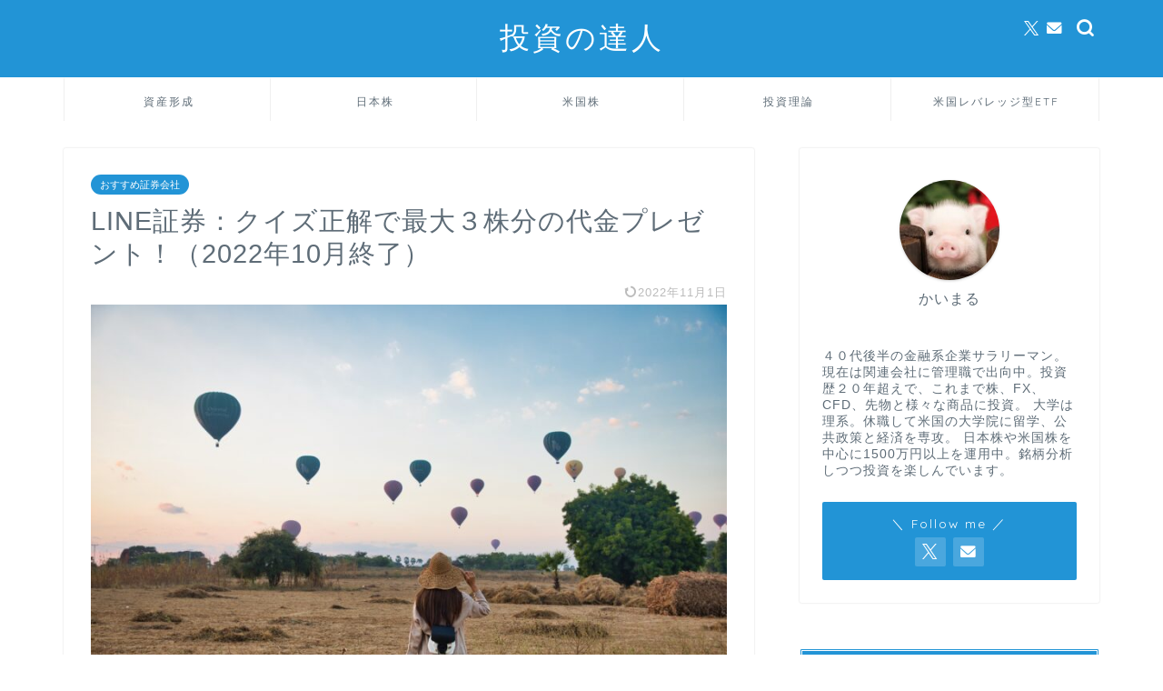

--- FILE ---
content_type: text/html; charset=UTF-8
request_url: https://leverage-investment.com/line-sec-3kabu/
body_size: 25191
content:
<!DOCTYPE html>
<html lang="ja">
<head prefix="og: http://ogp.me/ns# fb: http://ogp.me/ns/fb# article: http://ogp.me/ns/article#">
<meta charset="utf-8">
<meta http-equiv="X-UA-Compatible" content="IE=edge">
<meta name="viewport" content="width=device-width, initial-scale=1">
<!-- ここからOGP -->
<meta property="og:type" content="blog">
			<meta property="og:title" content="LINE証券：クイズ正解で最大３株分の代金プレゼント！（2022年10月終了）｜投資の達人">
		<meta property="og:url" content="https://leverage-investment.com/line-sec-3kabu/">
			<meta property="og:description" content="LINE証券のキャンペーンで、クイズに答えて最大３株分の購入代金がプレゼントされると聞きました。どんな銘柄がもらえるか知">
						<meta property="og:image" content="https://leverage-investment.com/wp-content/uploads/2020/12/woman-5628426_1920-1.jpg">
	<meta property="og:site_name" content="投資の達人">
<meta property="fb:admins" content="">
<meta name="twitter:card" content="summary_large_image">
	<meta name="twitter:site" content="かいまる@leverage_toushi">
<!-- ここまでOGP --> 

<meta name="description" itemprop="description" content="LINE証券のキャンペーンで、クイズに答えて最大３株分の購入代金がプレゼントされると聞きました。どんな銘柄がもらえるか知" >
<link rel="shortcut icon" href="https://leverage-investment.com/wp-content/themes/jin/favicon.ico">
<link rel="canonical" href="https://leverage-investment.com/line-sec-3kabu/">
<title>LINE証券：クイズ正解で最大３株分の代金プレゼント！（2022年10月終了）｜投資の達人</title>
<meta name='robots' content='max-image-preview:large' />
<link rel='dns-prefetch' href='//cdnjs.cloudflare.com' />
<link rel='dns-prefetch' href='//use.fontawesome.com' />
<link rel="alternate" type="application/rss+xml" title="投資の達人 &raquo; フィード" href="https://leverage-investment.com/feed/" />
<link rel="alternate" type="application/rss+xml" title="投資の達人 &raquo; コメントフィード" href="https://leverage-investment.com/comments/feed/" />
<script type="text/javascript" id="wpp-js" src="https://leverage-investment.com/wp-content/plugins/wordpress-popular-posts/assets/js/wpp.min.js?ver=7.3.6" data-sampling="0" data-sampling-rate="100" data-api-url="https://leverage-investment.com/wp-json/wordpress-popular-posts" data-post-id="8756" data-token="78234ccb0b" data-lang="0" data-debug="0"></script>
<link rel="alternate" title="oEmbed (JSON)" type="application/json+oembed" href="https://leverage-investment.com/wp-json/oembed/1.0/embed?url=https%3A%2F%2Fleverage-investment.com%2Fline-sec-3kabu%2F" />
<link rel="alternate" title="oEmbed (XML)" type="text/xml+oembed" href="https://leverage-investment.com/wp-json/oembed/1.0/embed?url=https%3A%2F%2Fleverage-investment.com%2Fline-sec-3kabu%2F&#038;format=xml" />
<style id='wp-img-auto-sizes-contain-inline-css' type='text/css'>
img:is([sizes=auto i],[sizes^="auto," i]){contain-intrinsic-size:3000px 1500px}
/*# sourceURL=wp-img-auto-sizes-contain-inline-css */
</style>
<style id='wp-emoji-styles-inline-css' type='text/css'>

	img.wp-smiley, img.emoji {
		display: inline !important;
		border: none !important;
		box-shadow: none !important;
		height: 1em !important;
		width: 1em !important;
		margin: 0 0.07em !important;
		vertical-align: -0.1em !important;
		background: none !important;
		padding: 0 !important;
	}
/*# sourceURL=wp-emoji-styles-inline-css */
</style>
<link rel='stylesheet' id='wp-block-library-css' href='https://leverage-investment.com/wp-includes/css/dist/block-library/style.min.css?ver=6.9' type='text/css' media='all' />
<style id='global-styles-inline-css' type='text/css'>
:root{--wp--preset--aspect-ratio--square: 1;--wp--preset--aspect-ratio--4-3: 4/3;--wp--preset--aspect-ratio--3-4: 3/4;--wp--preset--aspect-ratio--3-2: 3/2;--wp--preset--aspect-ratio--2-3: 2/3;--wp--preset--aspect-ratio--16-9: 16/9;--wp--preset--aspect-ratio--9-16: 9/16;--wp--preset--color--black: #000000;--wp--preset--color--cyan-bluish-gray: #abb8c3;--wp--preset--color--white: #ffffff;--wp--preset--color--pale-pink: #f78da7;--wp--preset--color--vivid-red: #cf2e2e;--wp--preset--color--luminous-vivid-orange: #ff6900;--wp--preset--color--luminous-vivid-amber: #fcb900;--wp--preset--color--light-green-cyan: #7bdcb5;--wp--preset--color--vivid-green-cyan: #00d084;--wp--preset--color--pale-cyan-blue: #8ed1fc;--wp--preset--color--vivid-cyan-blue: #0693e3;--wp--preset--color--vivid-purple: #9b51e0;--wp--preset--gradient--vivid-cyan-blue-to-vivid-purple: linear-gradient(135deg,rgb(6,147,227) 0%,rgb(155,81,224) 100%);--wp--preset--gradient--light-green-cyan-to-vivid-green-cyan: linear-gradient(135deg,rgb(122,220,180) 0%,rgb(0,208,130) 100%);--wp--preset--gradient--luminous-vivid-amber-to-luminous-vivid-orange: linear-gradient(135deg,rgb(252,185,0) 0%,rgb(255,105,0) 100%);--wp--preset--gradient--luminous-vivid-orange-to-vivid-red: linear-gradient(135deg,rgb(255,105,0) 0%,rgb(207,46,46) 100%);--wp--preset--gradient--very-light-gray-to-cyan-bluish-gray: linear-gradient(135deg,rgb(238,238,238) 0%,rgb(169,184,195) 100%);--wp--preset--gradient--cool-to-warm-spectrum: linear-gradient(135deg,rgb(74,234,220) 0%,rgb(151,120,209) 20%,rgb(207,42,186) 40%,rgb(238,44,130) 60%,rgb(251,105,98) 80%,rgb(254,248,76) 100%);--wp--preset--gradient--blush-light-purple: linear-gradient(135deg,rgb(255,206,236) 0%,rgb(152,150,240) 100%);--wp--preset--gradient--blush-bordeaux: linear-gradient(135deg,rgb(254,205,165) 0%,rgb(254,45,45) 50%,rgb(107,0,62) 100%);--wp--preset--gradient--luminous-dusk: linear-gradient(135deg,rgb(255,203,112) 0%,rgb(199,81,192) 50%,rgb(65,88,208) 100%);--wp--preset--gradient--pale-ocean: linear-gradient(135deg,rgb(255,245,203) 0%,rgb(182,227,212) 50%,rgb(51,167,181) 100%);--wp--preset--gradient--electric-grass: linear-gradient(135deg,rgb(202,248,128) 0%,rgb(113,206,126) 100%);--wp--preset--gradient--midnight: linear-gradient(135deg,rgb(2,3,129) 0%,rgb(40,116,252) 100%);--wp--preset--font-size--small: 13px;--wp--preset--font-size--medium: 20px;--wp--preset--font-size--large: 36px;--wp--preset--font-size--x-large: 42px;--wp--preset--spacing--20: 0.44rem;--wp--preset--spacing--30: 0.67rem;--wp--preset--spacing--40: 1rem;--wp--preset--spacing--50: 1.5rem;--wp--preset--spacing--60: 2.25rem;--wp--preset--spacing--70: 3.38rem;--wp--preset--spacing--80: 5.06rem;--wp--preset--shadow--natural: 6px 6px 9px rgba(0, 0, 0, 0.2);--wp--preset--shadow--deep: 12px 12px 50px rgba(0, 0, 0, 0.4);--wp--preset--shadow--sharp: 6px 6px 0px rgba(0, 0, 0, 0.2);--wp--preset--shadow--outlined: 6px 6px 0px -3px rgb(255, 255, 255), 6px 6px rgb(0, 0, 0);--wp--preset--shadow--crisp: 6px 6px 0px rgb(0, 0, 0);}:where(.is-layout-flex){gap: 0.5em;}:where(.is-layout-grid){gap: 0.5em;}body .is-layout-flex{display: flex;}.is-layout-flex{flex-wrap: wrap;align-items: center;}.is-layout-flex > :is(*, div){margin: 0;}body .is-layout-grid{display: grid;}.is-layout-grid > :is(*, div){margin: 0;}:where(.wp-block-columns.is-layout-flex){gap: 2em;}:where(.wp-block-columns.is-layout-grid){gap: 2em;}:where(.wp-block-post-template.is-layout-flex){gap: 1.25em;}:where(.wp-block-post-template.is-layout-grid){gap: 1.25em;}.has-black-color{color: var(--wp--preset--color--black) !important;}.has-cyan-bluish-gray-color{color: var(--wp--preset--color--cyan-bluish-gray) !important;}.has-white-color{color: var(--wp--preset--color--white) !important;}.has-pale-pink-color{color: var(--wp--preset--color--pale-pink) !important;}.has-vivid-red-color{color: var(--wp--preset--color--vivid-red) !important;}.has-luminous-vivid-orange-color{color: var(--wp--preset--color--luminous-vivid-orange) !important;}.has-luminous-vivid-amber-color{color: var(--wp--preset--color--luminous-vivid-amber) !important;}.has-light-green-cyan-color{color: var(--wp--preset--color--light-green-cyan) !important;}.has-vivid-green-cyan-color{color: var(--wp--preset--color--vivid-green-cyan) !important;}.has-pale-cyan-blue-color{color: var(--wp--preset--color--pale-cyan-blue) !important;}.has-vivid-cyan-blue-color{color: var(--wp--preset--color--vivid-cyan-blue) !important;}.has-vivid-purple-color{color: var(--wp--preset--color--vivid-purple) !important;}.has-black-background-color{background-color: var(--wp--preset--color--black) !important;}.has-cyan-bluish-gray-background-color{background-color: var(--wp--preset--color--cyan-bluish-gray) !important;}.has-white-background-color{background-color: var(--wp--preset--color--white) !important;}.has-pale-pink-background-color{background-color: var(--wp--preset--color--pale-pink) !important;}.has-vivid-red-background-color{background-color: var(--wp--preset--color--vivid-red) !important;}.has-luminous-vivid-orange-background-color{background-color: var(--wp--preset--color--luminous-vivid-orange) !important;}.has-luminous-vivid-amber-background-color{background-color: var(--wp--preset--color--luminous-vivid-amber) !important;}.has-light-green-cyan-background-color{background-color: var(--wp--preset--color--light-green-cyan) !important;}.has-vivid-green-cyan-background-color{background-color: var(--wp--preset--color--vivid-green-cyan) !important;}.has-pale-cyan-blue-background-color{background-color: var(--wp--preset--color--pale-cyan-blue) !important;}.has-vivid-cyan-blue-background-color{background-color: var(--wp--preset--color--vivid-cyan-blue) !important;}.has-vivid-purple-background-color{background-color: var(--wp--preset--color--vivid-purple) !important;}.has-black-border-color{border-color: var(--wp--preset--color--black) !important;}.has-cyan-bluish-gray-border-color{border-color: var(--wp--preset--color--cyan-bluish-gray) !important;}.has-white-border-color{border-color: var(--wp--preset--color--white) !important;}.has-pale-pink-border-color{border-color: var(--wp--preset--color--pale-pink) !important;}.has-vivid-red-border-color{border-color: var(--wp--preset--color--vivid-red) !important;}.has-luminous-vivid-orange-border-color{border-color: var(--wp--preset--color--luminous-vivid-orange) !important;}.has-luminous-vivid-amber-border-color{border-color: var(--wp--preset--color--luminous-vivid-amber) !important;}.has-light-green-cyan-border-color{border-color: var(--wp--preset--color--light-green-cyan) !important;}.has-vivid-green-cyan-border-color{border-color: var(--wp--preset--color--vivid-green-cyan) !important;}.has-pale-cyan-blue-border-color{border-color: var(--wp--preset--color--pale-cyan-blue) !important;}.has-vivid-cyan-blue-border-color{border-color: var(--wp--preset--color--vivid-cyan-blue) !important;}.has-vivid-purple-border-color{border-color: var(--wp--preset--color--vivid-purple) !important;}.has-vivid-cyan-blue-to-vivid-purple-gradient-background{background: var(--wp--preset--gradient--vivid-cyan-blue-to-vivid-purple) !important;}.has-light-green-cyan-to-vivid-green-cyan-gradient-background{background: var(--wp--preset--gradient--light-green-cyan-to-vivid-green-cyan) !important;}.has-luminous-vivid-amber-to-luminous-vivid-orange-gradient-background{background: var(--wp--preset--gradient--luminous-vivid-amber-to-luminous-vivid-orange) !important;}.has-luminous-vivid-orange-to-vivid-red-gradient-background{background: var(--wp--preset--gradient--luminous-vivid-orange-to-vivid-red) !important;}.has-very-light-gray-to-cyan-bluish-gray-gradient-background{background: var(--wp--preset--gradient--very-light-gray-to-cyan-bluish-gray) !important;}.has-cool-to-warm-spectrum-gradient-background{background: var(--wp--preset--gradient--cool-to-warm-spectrum) !important;}.has-blush-light-purple-gradient-background{background: var(--wp--preset--gradient--blush-light-purple) !important;}.has-blush-bordeaux-gradient-background{background: var(--wp--preset--gradient--blush-bordeaux) !important;}.has-luminous-dusk-gradient-background{background: var(--wp--preset--gradient--luminous-dusk) !important;}.has-pale-ocean-gradient-background{background: var(--wp--preset--gradient--pale-ocean) !important;}.has-electric-grass-gradient-background{background: var(--wp--preset--gradient--electric-grass) !important;}.has-midnight-gradient-background{background: var(--wp--preset--gradient--midnight) !important;}.has-small-font-size{font-size: var(--wp--preset--font-size--small) !important;}.has-medium-font-size{font-size: var(--wp--preset--font-size--medium) !important;}.has-large-font-size{font-size: var(--wp--preset--font-size--large) !important;}.has-x-large-font-size{font-size: var(--wp--preset--font-size--x-large) !important;}
/*# sourceURL=global-styles-inline-css */
</style>

<style id='classic-theme-styles-inline-css' type='text/css'>
/*! This file is auto-generated */
.wp-block-button__link{color:#fff;background-color:#32373c;border-radius:9999px;box-shadow:none;text-decoration:none;padding:calc(.667em + 2px) calc(1.333em + 2px);font-size:1.125em}.wp-block-file__button{background:#32373c;color:#fff;text-decoration:none}
/*# sourceURL=/wp-includes/css/classic-themes.min.css */
</style>
<link rel='stylesheet' id='contact-form-7-css' href='https://leverage-investment.com/wp-content/plugins/contact-form-7/includes/css/styles.css?ver=6.1.4' type='text/css' media='all' />
<link rel='stylesheet' id='toc-screen-css' href='https://leverage-investment.com/wp-content/plugins/table-of-contents-plus/screen.min.css?ver=2411.1' type='text/css' media='all' />
<link rel='stylesheet' id='wordpress-popular-posts-css-css' href='https://leverage-investment.com/wp-content/plugins/wordpress-popular-posts/assets/css/wpp.css?ver=7.3.6' type='text/css' media='all' />
<link rel='stylesheet' id='yyi_rinker_stylesheet-css' href='https://leverage-investment.com/wp-content/plugins/yyi-rinker/css/style.css?v=1.11.1&#038;ver=6.9' type='text/css' media='all' />
<link rel='stylesheet' id='parent-style-css' href='https://leverage-investment.com/wp-content/themes/jin/style.css?ver=6.9' type='text/css' media='all' />
<link rel='stylesheet' id='theme-style-css' href='https://leverage-investment.com/wp-content/themes/jin-child/style.css?ver=6.9' type='text/css' media='all' />
<link rel='stylesheet' id='fontawesome-style-css' href='https://use.fontawesome.com/releases/v5.6.3/css/all.css?ver=6.9' type='text/css' media='all' />
<link rel='stylesheet' id='swiper-style-css' href='https://cdnjs.cloudflare.com/ajax/libs/Swiper/4.0.7/css/swiper.min.css?ver=6.9' type='text/css' media='all' />
<script type="text/javascript" src="https://leverage-investment.com/wp-includes/js/jquery/jquery.min.js?ver=3.7.1" id="jquery-core-js"></script>
<script type="text/javascript" src="https://leverage-investment.com/wp-includes/js/jquery/jquery-migrate.min.js?ver=3.4.1" id="jquery-migrate-js"></script>
<script type="text/javascript" src="https://leverage-investment.com/wp-content/plugins/yyi-rinker/js/event-tracking.js?v=1.11.1" id="yyi_rinker_event_tracking_script-js"></script>
<link rel="https://api.w.org/" href="https://leverage-investment.com/wp-json/" /><link rel="alternate" title="JSON" type="application/json" href="https://leverage-investment.com/wp-json/wp/v2/posts/8756" /><link rel='shortlink' href='https://leverage-investment.com/?p=8756' />
            <style id="wpp-loading-animation-styles">@-webkit-keyframes bgslide{from{background-position-x:0}to{background-position-x:-200%}}@keyframes bgslide{from{background-position-x:0}to{background-position-x:-200%}}.wpp-widget-block-placeholder,.wpp-shortcode-placeholder{margin:0 auto;width:60px;height:3px;background:#dd3737;background:linear-gradient(90deg,#dd3737 0%,#571313 10%,#dd3737 100%);background-size:200% auto;border-radius:3px;-webkit-animation:bgslide 1s infinite linear;animation:bgslide 1s infinite linear}</style>
            <style>
.yyi-rinker-images {
    display: flex;
    justify-content: center;
    align-items: center;
    position: relative;

}
div.yyi-rinker-image img.yyi-rinker-main-img.hidden {
    display: none;
}

.yyi-rinker-images-arrow {
    cursor: pointer;
    position: absolute;
    top: 50%;
    display: block;
    margin-top: -11px;
    opacity: 0.6;
    width: 22px;
}

.yyi-rinker-images-arrow-left{
    left: -10px;
}
.yyi-rinker-images-arrow-right{
    right: -10px;
}

.yyi-rinker-images-arrow-left.hidden {
    display: none;
}

.yyi-rinker-images-arrow-right.hidden {
    display: none;
}
div.yyi-rinker-contents.yyi-rinker-design-tate  div.yyi-rinker-box{
    flex-direction: column;
}

div.yyi-rinker-contents.yyi-rinker-design-slim div.yyi-rinker-box .yyi-rinker-links {
    flex-direction: column;
}

div.yyi-rinker-contents.yyi-rinker-design-slim div.yyi-rinker-info {
    width: 100%;
}

div.yyi-rinker-contents.yyi-rinker-design-slim .yyi-rinker-title {
    text-align: center;
}

div.yyi-rinker-contents.yyi-rinker-design-slim .yyi-rinker-links {
    text-align: center;
}
div.yyi-rinker-contents.yyi-rinker-design-slim .yyi-rinker-image {
    margin: auto;
}

div.yyi-rinker-contents.yyi-rinker-design-slim div.yyi-rinker-info ul.yyi-rinker-links li {
	align-self: stretch;
}
div.yyi-rinker-contents.yyi-rinker-design-slim div.yyi-rinker-box div.yyi-rinker-info {
	padding: 0;
}
div.yyi-rinker-contents.yyi-rinker-design-slim div.yyi-rinker-box {
	flex-direction: column;
	padding: 14px 5px 0;
}

.yyi-rinker-design-slim div.yyi-rinker-box div.yyi-rinker-info {
	text-align: center;
}

.yyi-rinker-design-slim div.price-box span.price {
	display: block;
}

div.yyi-rinker-contents.yyi-rinker-design-slim div.yyi-rinker-info div.yyi-rinker-title a{
	font-size:16px;
}

div.yyi-rinker-contents.yyi-rinker-design-slim ul.yyi-rinker-links li.amazonkindlelink:before,  div.yyi-rinker-contents.yyi-rinker-design-slim ul.yyi-rinker-links li.amazonlink:before,  div.yyi-rinker-contents.yyi-rinker-design-slim ul.yyi-rinker-links li.rakutenlink:before, div.yyi-rinker-contents.yyi-rinker-design-slim ul.yyi-rinker-links li.yahoolink:before, div.yyi-rinker-contents.yyi-rinker-design-slim ul.yyi-rinker-links li.mercarilink:before {
	font-size:12px;
}

div.yyi-rinker-contents.yyi-rinker-design-slim ul.yyi-rinker-links li a {
	font-size: 13px;
}
.entry-content ul.yyi-rinker-links li {
	padding: 0;
}

div.yyi-rinker-contents .yyi-rinker-attention.attention_desing_right_ribbon {
    width: 89px;
    height: 91px;
    position: absolute;
    top: -1px;
    right: -1px;
    left: auto;
    overflow: hidden;
}

div.yyi-rinker-contents .yyi-rinker-attention.attention_desing_right_ribbon span {
    display: inline-block;
    width: 146px;
    position: absolute;
    padding: 4px 0;
    left: -13px;
    top: 12px;
    text-align: center;
    font-size: 12px;
    line-height: 24px;
    -webkit-transform: rotate(45deg);
    transform: rotate(45deg);
    box-shadow: 0 1px 3px rgba(0, 0, 0, 0.2);
}

div.yyi-rinker-contents .yyi-rinker-attention.attention_desing_right_ribbon {
    background: none;
}
.yyi-rinker-attention.attention_desing_right_ribbon .yyi-rinker-attention-after,
.yyi-rinker-attention.attention_desing_right_ribbon .yyi-rinker-attention-before{
display:none;
}
div.yyi-rinker-use-right_ribbon div.yyi-rinker-title {
    margin-right: 2rem;
}

				</style>	<style type="text/css">
		#wrapper {
			background-color: #ffffff;
			background-image: url();
					}

		.related-entry-headline-text span:before,
		#comment-title span:before,
		#reply-title span:before {
			background-color: #2294d6;
			border-color: #2294d6 !important;
		}

		#breadcrumb:after,
		#page-top a {
			background-color: #5e6c77;
		}

		footer {
			background-color: #5e6c77;
		}

		.footer-inner a,
		#copyright,
		#copyright-center {
			border-color: #fff !important;
			color: #fff !important;
		}

		#footer-widget-area {
			border-color: #fff !important;
		}

		.page-top-footer a {
			color: #5e6c77 !important;
		}

		#breadcrumb ul li,
		#breadcrumb ul li a {
			color: #5e6c77 !important;
		}

		body,
		a,
		a:link,
		a:visited,
		.my-profile,
		.widgettitle,
		.tabBtn-mag label {
			color: #5e6c77;
		}

		a:hover {
			color: #ff6768;
		}

		.widget_nav_menu ul>li>a:before,
		.widget_categories ul>li>a:before,
		.widget_pages ul>li>a:before,
		.widget_recent_entries ul>li>a:before,
		.widget_archive ul>li>a:before,
		.widget_archive form:after,
		.widget_categories form:after,
		.widget_nav_menu ul>li>ul.sub-menu>li>a:before,
		.widget_categories ul>li>.children>li>a:before,
		.widget_pages ul>li>.children>li>a:before,
		.widget_nav_menu ul>li>ul.sub-menu>li>ul.sub-menu li>a:before,
		.widget_categories ul>li>.children>li>.children li>a:before,
		.widget_pages ul>li>.children>li>.children li>a:before {
			color: #2294d6;
		}

		.widget_nav_menu ul .sub-menu .sub-menu li a:before {
			background-color: #5e6c77 !important;
		}

		.d--labeling-act-border {
			border-color: rgba(94, 108, 119, 0.18);
		}

		.c--labeling-act.d--labeling-act-solid {
			background-color: rgba(94, 108, 119, 0.06);
		}

		.a--labeling-act {
			color: rgba(94, 108, 119, 0.6);
		}

		.a--labeling-small-act span {
			background-color: rgba(94, 108, 119, 0.21);
		}

		.c--labeling-act.d--labeling-act-strong {
			background-color: rgba(94, 108, 119, 0.045);
		}

		.d--labeling-act-strong .a--labeling-act {
			color: rgba(94, 108, 119, 0.75);
		}


		footer .footer-widget,
		footer .footer-widget a,
		footer .footer-widget ul li,
		.footer-widget.widget_nav_menu ul>li>a:before,
		.footer-widget.widget_categories ul>li>a:before,
		.footer-widget.widget_recent_entries ul>li>a:before,
		.footer-widget.widget_pages ul>li>a:before,
		.footer-widget.widget_archive ul>li>a:before,
		footer .widget_tag_cloud .tagcloud a:before {
			color: #fff !important;
			border-color: #fff !important;
		}

		footer .footer-widget .widgettitle {
			color: #fff !important;
			border-color: #2294d6 !important;
		}

		footer .widget_nav_menu ul .children .children li a:before,
		footer .widget_categories ul .children .children li a:before,
		footer .widget_nav_menu ul .sub-menu .sub-menu li a:before {
			background-color: #fff !important;
		}

		#drawernav a:hover,
		.post-list-title,
		#prev-next p,
		#toc_container .toc_list li a {
			color: #5e6c77 !important;
		}

		#header-box {
			background-color: #2294d6;
		}

		@media (min-width: 768px) {

			#header-box .header-box10-bg:before,
			#header-box .header-box11-bg:before {
				border-radius: 2px;
			}
		}

		@media (min-width: 768px) {
			.top-image-meta {
				margin-top: calc(0px - 30px);
			}
		}

		@media (min-width: 1200px) {
			.top-image-meta {
				margin-top: calc(0px);
			}
		}

		.pickup-contents:before {
			background-color: #2294d6 !important;
		}

		.main-image-text {
			color: #5e6c77;
		}

		.main-image-text-sub {
			color: #5e6c77;
		}

		@media (min-width: 481px) {
			#site-info {
				padding-top: 20px !important;
				padding-bottom: 20px !important;
			}
		}

		#site-info span a {
			color: #ffffff !important;
		}

		#headmenu .headsns .line a svg {
			fill: #ffffff !important;
		}

		#headmenu .headsns a,
		#headmenu {
			color: #ffffff !important;
			border-color: #ffffff !important;
		}

		.profile-follow .line-sns a svg {
			fill: #2294d6 !important;
		}

		.profile-follow .line-sns a:hover svg {
			fill: #2294d6 !important;
		}

		.profile-follow a {
			color: #2294d6 !important;
			border-color: #2294d6 !important;
		}

		.profile-follow a:hover,
		#headmenu .headsns a:hover {
			color: #2294d6 !important;
			border-color: #2294d6 !important;
		}

		.search-box:hover {
			color: #2294d6 !important;
			border-color: #2294d6 !important;
		}

		#header #headmenu .headsns .line a:hover svg {
			fill: #2294d6 !important;
		}

		.cps-icon-bar,
		#navtoggle:checked+.sp-menu-open .cps-icon-bar {
			background-color: #ffffff;
		}

		#nav-container {
			background-color: #ffffff;
		}

		.menu-box .menu-item svg {
			fill: #5e6c77;
		}

		#drawernav ul.menu-box>li>a,
		#drawernav2 ul.menu-box>li>a,
		#drawernav3 ul.menu-box>li>a,
		#drawernav4 ul.menu-box>li>a,
		#drawernav5 ul.menu-box>li>a,
		#drawernav ul.menu-box>li.menu-item-has-children:after,
		#drawernav2 ul.menu-box>li.menu-item-has-children:after,
		#drawernav3 ul.menu-box>li.menu-item-has-children:after,
		#drawernav4 ul.menu-box>li.menu-item-has-children:after,
		#drawernav5 ul.menu-box>li.menu-item-has-children:after {
			color: #5e6c77 !important;
		}

		#drawernav ul.menu-box li a,
		#drawernav2 ul.menu-box li a,
		#drawernav3 ul.menu-box li a,
		#drawernav4 ul.menu-box li a,
		#drawernav5 ul.menu-box li a {
			font-size: 12px !important;
		}

		#drawernav3 ul.menu-box>li {
			color: #5e6c77 !important;
		}

		#drawernav4 .menu-box>.menu-item>a:after,
		#drawernav3 .menu-box>.menu-item>a:after,
		#drawernav .menu-box>.menu-item>a:after {
			background-color: #5e6c77 !important;
		}

		#drawernav2 .menu-box>.menu-item:hover,
		#drawernav5 .menu-box>.menu-item:hover {
			border-top-color: #2294d6 !important;
		}

		.cps-info-bar a {
			background-color: #ffcd44 !important;
		}

		@media (min-width: 768px) {
			.post-list-mag .post-list-item:not(:nth-child(2n)) {
				margin-right: 2.6%;
			}
		}

		@media (min-width: 768px) {

			#tab-1:checked~.tabBtn-mag li [for="tab-1"]:after,
			#tab-2:checked~.tabBtn-mag li [for="tab-2"]:after,
			#tab-3:checked~.tabBtn-mag li [for="tab-3"]:after,
			#tab-4:checked~.tabBtn-mag li [for="tab-4"]:after {
				border-top-color: #2294d6 !important;
			}

			.tabBtn-mag label {
				border-bottom-color: #2294d6 !important;
			}
		}

		#tab-1:checked~.tabBtn-mag li [for="tab-1"],
		#tab-2:checked~.tabBtn-mag li [for="tab-2"],
		#tab-3:checked~.tabBtn-mag li [for="tab-3"],
		#tab-4:checked~.tabBtn-mag li [for="tab-4"],
		#prev-next a.next:after,
		#prev-next a.prev:after,
		.more-cat-button a:hover span:before {
			background-color: #2294d6 !important;
		}


		.swiper-slide .post-list-cat,
		.post-list-mag .post-list-cat,
		.post-list-mag3col .post-list-cat,
		.post-list-mag-sp1col .post-list-cat,
		.swiper-pagination-bullet-active,
		.pickup-cat,
		.post-list .post-list-cat,
		#breadcrumb .bcHome a:hover span:before,
		.popular-item:nth-child(1) .pop-num,
		.popular-item:nth-child(2) .pop-num,
		.popular-item:nth-child(3) .pop-num {
			background-color: #2294d6 !important;
		}

		.sidebar-btn a,
		.profile-sns-menu {
			background-color: #2294d6 !important;
		}

		.sp-sns-menu a,
		.pickup-contents-box a:hover .pickup-title {
			border-color: #2294d6 !important;
			color: #2294d6 !important;
		}

		.pro-line svg {
			fill: #2294d6 !important;
		}

		.cps-post-cat a,
		.meta-cat,
		.popular-cat {
			background-color: #2294d6 !important;
			border-color: #2294d6 !important;
		}

		.tagicon,
		.tag-box a,
		#toc_container .toc_list>li,
		#toc_container .toc_title {
			color: #2294d6 !important;
		}

		.widget_tag_cloud a::before {
			color: #5e6c77 !important;
		}

		.tag-box a,
		#toc_container:before {
			border-color: #2294d6 !important;
		}

		.cps-post-cat a:hover {
			color: #ff6768 !important;
		}

		.pagination li:not([class*="current"]) a:hover,
		.widget_tag_cloud a:hover {
			background-color: #2294d6 !important;
		}

		.pagination li:not([class*="current"]) a:hover {
			opacity: 0.5 !important;
		}

		.pagination li.current a {
			background-color: #2294d6 !important;
			border-color: #2294d6 !important;
		}

		.nextpage a:hover span {
			color: #2294d6 !important;
			border-color: #2294d6 !important;
		}

		.cta-content:before {
			background-color: #6fbfca !important;
		}

		.cta-text,
		.info-title {
			color: #fff !important;
		}

		#footer-widget-area.footer_style1 .widgettitle {
			border-color: #2294d6 !important;
		}

		.sidebar_style1 .widgettitle,
		.sidebar_style5 .widgettitle {
			border-color: #2294d6 !important;
		}

		.sidebar_style2 .widgettitle,
		.sidebar_style4 .widgettitle,
		.sidebar_style6 .widgettitle,
		#home-bottom-widget .widgettitle,
		#home-top-widget .widgettitle,
		#post-bottom-widget .widgettitle,
		#post-top-widget .widgettitle {
			background-color: #2294d6 !important;
		}

		#home-bottom-widget .widget_search .search-box input[type="submit"],
		#home-top-widget .widget_search .search-box input[type="submit"],
		#post-bottom-widget .widget_search .search-box input[type="submit"],
		#post-top-widget .widget_search .search-box input[type="submit"] {
			background-color: #2294d6 !important;
		}

		.tn-logo-size {
			font-size: 240% !important;
		}

		@media (min-width: 481px) {
			.tn-logo-size img {
				width: calc(240%*0.5) !important;
			}
		}

		@media (min-width: 768px) {
			.tn-logo-size img {
				width: calc(240%*2.2) !important;
			}
		}

		@media (min-width: 1200px) {
			.tn-logo-size img {
				width: 240% !important;
			}
		}

		.sp-logo-size {
			font-size: 120% !important;
		}

		.sp-logo-size img {
			width: 120% !important;
		}

		.cps-post-main ul>li:before,
		.cps-post-main ol>li:before {
			background-color: #2294d6 !important;
		}

		.profile-card .profile-title {
			background-color: #2294d6 !important;
		}

		.profile-card {
			border-color: #2294d6 !important;
		}

		.cps-post-main a {
			color: #0044cc;
		}

		.cps-post-main .marker {
			background: -webkit-linear-gradient(transparent 60%, #ffe2e2 0%);
			background: linear-gradient(transparent 60%, #ffe2e2 0%);
		}

		.cps-post-main .marker2 {
			background: -webkit-linear-gradient(transparent 60%, #a9eaf2 0%);
			background: linear-gradient(transparent 60%, #a9eaf2 0%);
		}

		.cps-post-main .jic-sc {
			color: #e9546b;
		}


		.simple-box1 {
			border-color: #51a5d6 !important;
		}

		.simple-box2 {
			border-color: #f2bf7d !important;
		}

		.simple-box3 {
			border-color: #2294d6 !important;
		}

		.simple-box4 {
			border-color: #7badd8 !important;
		}

		.simple-box4:before {
			background-color: #7badd8;
		}

		.simple-box5 {
			border-color: #e896c7 !important;
		}

		.simple-box5:before {
			background-color: #e896c7;
		}

		.simple-box6 {
			background-color: #fffdef !important;
		}

		.simple-box7 {
			border-color: #def1f9 !important;
		}

		.simple-box7:before {
			background-color: #def1f9 !important;
		}

		.simple-box8 {
			border-color: #96ddc1 !important;
		}

		.simple-box8:before {
			background-color: #96ddc1 !important;
		}

		.simple-box9:before {
			background-color: #e1c0e8 !important;
		}

		.simple-box9:after {
			border-color: #e1c0e8 #e1c0e8 #fff #fff !important;
		}

		.kaisetsu-box1:before,
		.kaisetsu-box1-title {
			background-color: #ffb49e !important;
		}

		.kaisetsu-box2 {
			border-color: #89c2f4 !important;
		}

		.kaisetsu-box2-title {
			background-color: #89c2f4 !important;
		}

		.kaisetsu-box4 {
			border-color: #ea91a9 !important;
		}

		.kaisetsu-box4-title {
			background-color: #ea91a9 !important;
		}

		.kaisetsu-box5:before {
			background-color: #57b3ba !important;
		}

		.kaisetsu-box5-title {
			background-color: #57b3ba !important;
		}

		.concept-box1 {
			border-color: #85db8f !important;
		}

		.concept-box1:after {
			background-color: #85db8f !important;
		}

		.concept-box1:before {
			content: "ポイント" !important;
			color: #85db8f !important;
		}

		.concept-box2 {
			border-color: #f7cf6a !important;
		}

		.concept-box2:after {
			background-color: #f7cf6a !important;
		}

		.concept-box2:before {
			content: "注意点" !important;
			color: #f7cf6a !important;
		}

		.concept-box3 {
			border-color: #86cee8 !important;
		}

		.concept-box3:after {
			background-color: #86cee8 !important;
		}

		.concept-box3:before {
			content: "良い例" !important;
			color: #86cee8 !important;
		}

		.concept-box4 {
			border-color: #ed8989 !important;
		}

		.concept-box4:after {
			background-color: #ed8989 !important;
		}

		.concept-box4:before {
			content: "悪い例" !important;
			color: #ed8989 !important;
		}

		.concept-box5 {
			border-color: #9e9e9e !important;
		}

		.concept-box5:after {
			background-color: #9e9e9e !important;
		}

		.concept-box5:before {
			content: "参考" !important;
			color: #9e9e9e !important;
		}

		.concept-box6 {
			border-color: #8eaced !important;
		}

		.concept-box6:after {
			background-color: #8eaced !important;
		}

		.concept-box6:before {
			content: "メモ" !important;
			color: #8eaced !important;
		}

		.innerlink-box1,
		.blog-card {
			border-color: #ff6868 !important;
		}

		.innerlink-box1-title {
			background-color: #ff6868 !important;
			border-color: #ff6868 !important;
		}

		.innerlink-box1:before,
		.blog-card-hl-box {
			background-color: #ff6868 !important;
		}

		.jin-ac-box01-title::after {
			color: #2294d6;
		}

		.color-button01 a,
		.color-button01 a:hover,
		.color-button01:before {
			background-color: #2294d6 !important;
		}

		.top-image-btn-color a,
		.top-image-btn-color a:hover,
		.top-image-btn-color:before {
			background-color: #ffcd44 !important;
		}

		.color-button02 a,
		.color-button02 a:hover,
		.color-button02:before {
			background-color: #ff6868 !important;
		}

		.color-button01-big a,
		.color-button01-big a:hover,
		.color-button01-big:before {
			background-color: #41b221 !important;
		}

		.color-button01-big a,
		.color-button01-big:before {
			border-radius: 5px !important;
		}

		.color-button01-big a {
			padding-top: 20px !important;
			padding-bottom: 20px !important;
		}

		.color-button02-big a,
		.color-button02-big a:hover,
		.color-button02-big:before {
			background-color: #3b9dd6 !important;
		}

		.color-button02-big a,
		.color-button02-big:before {
			border-radius: 40px !important;
		}

		.color-button02-big a {
			padding-top: 20px !important;
			padding-bottom: 20px !important;
		}

		.color-button01-big {
			width: 75% !important;
		}

		.color-button02-big {
			width: 75% !important;
		}

		.top-image-btn-color a:hover,
		.color-button01 a:hover,
		.color-button02 a:hover,
		.color-button01-big a:hover,
		.color-button02-big a:hover {
			opacity: 1;
		}

		.h2-style01 h2,
		.h2-style02 h2:before,
		.h2-style03 h2,
		.h2-style04 h2:before,
		.h2-style05 h2,
		.h2-style07 h2:before,
		.h2-style07 h2:after,
		.h3-style03 h3:before,
		.h3-style02 h3:before,
		.h3-style05 h3:before,
		.h3-style07 h3:before,
		.h2-style08 h2:after,
		.h2-style10 h2:before,
		.h2-style10 h2:after,
		.h3-style02 h3:after,
		.h4-style02 h4:before {
			background-color: #2294d6 !important;
		}

		.h3-style01 h3,
		.h3-style04 h3,
		.h3-style05 h3,
		.h3-style06 h3,
		.h4-style01 h4,
		.h2-style02 h2,
		.h2-style08 h2,
		.h2-style08 h2:before,
		.h2-style09 h2,
		.h4-style03 h4 {
			border-color: #2294d6 !important;
		}

		.h2-style05 h2:before {
			border-top-color: #2294d6 !important;
		}

		.h2-style06 h2:before,
		.sidebar_style3 .widgettitle:after {
			background-image: linear-gradient(-45deg,
					transparent 25%,
					#2294d6 25%,
					#2294d6 50%,
					transparent 50%,
					transparent 75%,
					#2294d6 75%,
					#2294d6);
		}

		.jin-h2-icons.h2-style02 h2 .jic:before,
		.jin-h2-icons.h2-style04 h2 .jic:before,
		.jin-h2-icons.h2-style06 h2 .jic:before,
		.jin-h2-icons.h2-style07 h2 .jic:before,
		.jin-h2-icons.h2-style08 h2 .jic:before,
		.jin-h2-icons.h2-style09 h2 .jic:before,
		.jin-h2-icons.h2-style10 h2 .jic:before,
		.jin-h3-icons.h3-style01 h3 .jic:before,
		.jin-h3-icons.h3-style02 h3 .jic:before,
		.jin-h3-icons.h3-style03 h3 .jic:before,
		.jin-h3-icons.h3-style04 h3 .jic:before,
		.jin-h3-icons.h3-style05 h3 .jic:before,
		.jin-h3-icons.h3-style06 h3 .jic:before,
		.jin-h3-icons.h3-style07 h3 .jic:before,
		.jin-h4-icons.h4-style01 h4 .jic:before,
		.jin-h4-icons.h4-style02 h4 .jic:before,
		.jin-h4-icons.h4-style03 h4 .jic:before,
		.jin-h4-icons.h4-style04 h4 .jic:before {
			color: #2294d6;
		}

		@media all and (-ms-high-contrast:none) {

			*::-ms-backdrop,
			.color-button01:before,
			.color-button02:before,
			.color-button01-big:before,
			.color-button02-big:before {
				background-color: #595857 !important;
			}
		}

		.jin-lp-h2 h2,
		.jin-lp-h2 h2 {
			background-color: transparent !important;
			border-color: transparent !important;
			color: #5e6c77 !important;
		}

		.jincolumn-h3style2 {
			border-color: #2294d6 !important;
		}

		.jinlph2-style1 h2:first-letter {
			color: #2294d6 !important;
		}

		.jinlph2-style2 h2,
		.jinlph2-style3 h2 {
			border-color: #2294d6 !important;
		}

		.jin-photo-title .jin-fusen1-down,
		.jin-photo-title .jin-fusen1-even,
		.jin-photo-title .jin-fusen1-up {
			border-left-color: #2294d6;
		}

		.jin-photo-title .jin-fusen2,
		.jin-photo-title .jin-fusen3 {
			background-color: #2294d6;
		}

		.jin-photo-title .jin-fusen2:before,
		.jin-photo-title .jin-fusen3:before {
			border-top-color: #2294d6;
		}

		.has-huge-font-size {
			font-size: 42px !important;
		}

		.has-large-font-size {
			font-size: 36px !important;
		}

		.has-medium-font-size {
			font-size: 20px !important;
		}

		.has-normal-font-size {
			font-size: 16px !important;
		}

		.has-small-font-size {
			font-size: 13px !important;
		}
	</style>
<noscript><style>.lazyload[data-src]{display:none !important;}</style></noscript><style>.lazyload{background-image:none !important;}.lazyload:before{background-image:none !important;}</style>		<style type="text/css" id="wp-custom-css">
			.proflink a{
	display:block;
	text-align:center;
	padding:7px 10px;
	background:#aaa;/*カラーは変更*/
	width:50%;
	margin:0 auto;
	margin-top:20px;
	border-radius:20px;
	border:3px double #fff;
	font-size:0.65rem;
	color:#fff;
}
.proflink a:hover{
		opacity:0.75;
}
		</style>
			
<!--カエレバCSS-->
<!--アプリーチCSS-->

<!-- Global site tag (gtag.js) - Google Analytics -->
<script async src="https://www.googletagmanager.com/gtag/js?id=UA-135903691-1"></script>
<script>
  window.dataLayer = window.dataLayer || [];
  function gtag(){dataLayer.push(arguments);}
  gtag('js', new Date());

  gtag('config', 'UA-135903691-1');
</script>
</head>
<body class="wp-singular post-template-default single single-post postid-8756 single-format-standard wp-theme-jin wp-child-theme-jin-child" id="nofont-style">
<div id="wrapper">

		
	<div id="scroll-content" class="animate-off">
	
		<!--ヘッダー-->

								
<div id="header-box" class="tn_on header-box animate-off">
	<div id="header" class="header-type2 header animate-off">
		
		<div id="site-info" class="ef">
												<span class="tn-logo-size"><a href='https://leverage-investment.com/' title='投資の達人' rel='home'>投資の達人</a></span>
									</div>

	
				<div id="headmenu">
			<span class="headsns tn_sns_on">
									<span class="twitter"><a href="https://twitter.com/leverage_toushi"><i class="jic-type jin-ifont-twitter" aria-hidden="true"></i></a></span>
																	
													<span class="jin-contact">
					<a href="https://leverage-investment.com/contact/"><i class="jic-type jin-ifont-mail" aria-hidden="true"></i></a>
					</span>
					

			</span>
			<span class="headsearch tn_search_on">
				<form class="search-box" role="search" method="get" id="searchform" action="https://leverage-investment.com/">
	<input type="search" placeholder="" class="text search-text" value="" name="s" id="s">
	<input type="submit" id="searchsubmit" value="&#xe931;">
</form>
			</span>
		</div>
		
	</div>
	
		
</div>

		
	<!--グローバルナビゲーション layout1-->
				<div id="nav-container" class="header-style3-animate animate-off">
			<div id="drawernav2" class="ef">
				<nav class="fixed-content"><ul class="menu-box"><li class="menu-item menu-item-type-taxonomy menu-item-object-category current-post-ancestor menu-item-2013"><a href="https://leverage-investment.com/category/%e8%b3%87%e7%94%a3%e5%bd%a2%e6%88%90/"><span><i class="Semi-Retire" aria-hidden="true"></i></span>資産形成</a></li>
<li class="menu-item menu-item-type-taxonomy menu-item-object-category menu-item-2014"><a href="https://leverage-investment.com/category/%e6%97%a5%e6%9c%ac%e6%a0%aa/"><span><i class="JP-Stock" aria-hidden="true"></i></span>日本株</a></li>
<li class="menu-item menu-item-type-taxonomy menu-item-object-category menu-item-2015"><a href="https://leverage-investment.com/category/%e7%b1%b3%e5%9b%bd%e6%a0%aa/"><span><i class="US-Stock" aria-hidden="true"></i></span>米国株</a></li>
<li class="menu-item menu-item-type-taxonomy menu-item-object-category menu-item-2016"><a href="https://leverage-investment.com/category/%e6%8a%95%e8%b3%87%e7%90%86%e8%ab%96/"><span><i class="Theory" aria-hidden="true"></i></span>投資理論</a></li>
<li class="menu-item menu-item-type-taxonomy menu-item-object-category menu-item-2018"><a href="https://leverage-investment.com/category/%e7%b1%b3%e5%9b%bd%e3%83%ac%e3%83%90%e3%83%ac%e3%83%83%e3%82%b8%e5%9e%8betf/"><span><i class="Leveraged ETF" aria-hidden="true"></i></span>米国レバレッジ型ETF</a></li>
</ul></nav>			</div>
		</div>
				<!--グローバルナビゲーション layout1-->
		
		<!--ヘッダー-->

		<div class="clearfix"></div>

			
														
		
	<div id="contents">

		<!--メインコンテンツ-->
			<main id="main-contents" class="main-contents article_style1 animate-off" itemprop="mainContentOfPage">
				
								
				<section class="cps-post-box hentry">
																	<article class="cps-post">
							<header class="cps-post-header">
																<span class="cps-post-cat category-%e3%81%8a%e3%81%99%e3%81%99%e3%82%81%e8%a8%bc%e5%88%b8%e4%bc%9a%e7%a4%be" itemprop="keywords"><a href="https://leverage-investment.com/category/%e8%b3%87%e7%94%a3%e5%bd%a2%e6%88%90/%e3%81%8a%e3%81%99%e3%81%99%e3%82%81%e8%a8%bc%e5%88%b8%e4%bc%9a%e7%a4%be/" style="background-color:!important;">おすすめ証券会社</a></span>
																																 
																																								<h1 class="cps-post-title entry-title" itemprop="headline">LINE証券：クイズ正解で最大３株分の代金プレゼント！（2022年10月終了）</h1>
								<div class="cps-post-meta vcard">
									<span class="writer fn" itemprop="author" itemscope itemtype="https://schema.org/Person"><span itemprop="name">かいまる</span></span>
									<span class="cps-post-date-box">
														<span class="cps-post-date"><time class="entry-date date published updated" datetime="2022-11-01T06:51:12+09:00"><i class="jic jin-ifont-reload" aria-hidden="true"></i>&nbsp;2022年11月1日</time></span>
										</span>
								</div>
								
							</header>
																																													<div class="cps-post-thumb jin-thumb-original" itemscope itemtype="https://schema.org/ImageObject">
												<img src="https://leverage-investment.com/wp-content/uploads/2020/12/woman-5628426_1920-1.jpg" class="attachment-large_size size-large_size wp-post-image" alt="" width ="800" height ="533" decoding="async" fetchpriority="high" />											</div>
																																																										<div class="share-top sns-design-type02">
	<div class="sns-top">
		<ol>
			<!--ツイートボタン-->
							<li class="twitter"><a href="https://twitter.com/share?url=https%3A%2F%2Fleverage-investment.com%2Fline-sec-3kabu%2F&text=LINE%E8%A8%BC%E5%88%B8%EF%BC%9A%E3%82%AF%E3%82%A4%E3%82%BA%E6%AD%A3%E8%A7%A3%E3%81%A7%E6%9C%80%E5%A4%A7%EF%BC%93%E6%A0%AA%E5%88%86%E3%81%AE%E4%BB%A3%E9%87%91%E3%83%97%E3%83%AC%E3%82%BC%E3%83%B3%E3%83%88%EF%BC%81%EF%BC%882022%E5%B9%B410%E6%9C%88%E7%B5%82%E4%BA%86%EF%BC%89 - 投資の達人&via=かいまるleverage_toushi&related=かいまるleverage_toushi"><i class="jic jin-ifont-twitter"></i></a>
				</li>
						<!--Facebookボタン-->
							<li class="facebook">
				<a href="https://www.facebook.com/sharer.php?src=bm&u=https%3A%2F%2Fleverage-investment.com%2Fline-sec-3kabu%2F&t=LINE%E8%A8%BC%E5%88%B8%EF%BC%9A%E3%82%AF%E3%82%A4%E3%82%BA%E6%AD%A3%E8%A7%A3%E3%81%A7%E6%9C%80%E5%A4%A7%EF%BC%93%E6%A0%AA%E5%88%86%E3%81%AE%E4%BB%A3%E9%87%91%E3%83%97%E3%83%AC%E3%82%BC%E3%83%B3%E3%83%88%EF%BC%81%EF%BC%882022%E5%B9%B410%E6%9C%88%E7%B5%82%E4%BA%86%EF%BC%89 - 投資の達人" onclick="javascript:window.open(this.href, '', 'menubar=no,toolbar=no,resizable=yes,scrollbars=yes,height=300,width=600');return false;"><i class="jic jin-ifont-facebook-t" aria-hidden="true"></i></a>
				</li>
						<!--はてブボタン-->
							<li class="hatebu">
				<a href="https://b.hatena.ne.jp/add?mode=confirm&url=https%3A%2F%2Fleverage-investment.com%2Fline-sec-3kabu%2F" onclick="javascript:window.open(this.href, '', 'menubar=no,toolbar=no,resizable=yes,scrollbars=yes,height=400,width=510');return false;" ><i class="font-hatena"></i></a>
				</li>
						<!--Poketボタン-->
							<li class="pocket">
				<a href="https://getpocket.com/edit?url=https%3A%2F%2Fleverage-investment.com%2Fline-sec-3kabu%2F&title=LINE%E8%A8%BC%E5%88%B8%EF%BC%9A%E3%82%AF%E3%82%A4%E3%82%BA%E6%AD%A3%E8%A7%A3%E3%81%A7%E6%9C%80%E5%A4%A7%EF%BC%93%E6%A0%AA%E5%88%86%E3%81%AE%E4%BB%A3%E9%87%91%E3%83%97%E3%83%AC%E3%82%BC%E3%83%B3%E3%83%88%EF%BC%81%EF%BC%882022%E5%B9%B410%E6%9C%88%E7%B5%82%E4%BA%86%EF%BC%89 - 投資の達人"><i class="jic jin-ifont-pocket" aria-hidden="true"></i></a>
				</li>
							<li class="line">
				<a href="https://line.me/R/msg/text/?https%3A%2F%2Fleverage-investment.com%2Fline-sec-3kabu%2F"><i class="jic jin-ifont-line" aria-hidden="true"></i></a>
				</li>
		</ol>
	</div>
</div>
<div class="clearfix"></div>
															
							 
														 
														<div class="c--labeling-act d--labeling-act-solid"><span class="a--labeling-act">当サイトには広告を含む場合があります。</span></div>
																												
							<div class="cps-post-main-box">
								<div class="cps-post-main    h2-style03 h3-style03 h4-style01 entry-content m-size m-size-sp" itemprop="articleBody">

									<div class="clearfix"></div>

									<p>LINE証券のキャンペーンで、クイズに答えて最大３株分の購入代金がプレゼントされると聞きました。どんな銘柄がもらえるか知りたいです。</p>
<p>３株はどれを買うべきか、おすすめはありますか？どうすればキャンペーンに参加できますか？</p>
<p>このような疑問を持つ方に向けて記事を書いています。</p>
<div class="kaisetsu-box5">
<div class="kaisetsu-box5-title">今回の記事の内容</div>
<ul>
<li>LINE証券：タダで最大３株分プレゼント！おすすめの銘柄は？</li>
<li>LINE証券のキャンペーン：口コミは？</li>
<li>LINE証券のクイズに答えて３株Getの方法は？</li>
<li>LINE証券の特徴は？</li>
</ul>
</div>
<p>投資歴20年のかいまるです。LINE証券も活用しつつ日本株を中心に1500万円以上の資産を運用しています。</p>
<p>LINE証券のキャンペーンを利用すれば<span class="marker"><strong>簡単なクイズに正解して最大最大３株分の株購入代金をGet</strong></span>できます！</p>
<p>自分は、投資サービスを紹介する時に”絶対に儲かる”とか”確実に儲かる”という言葉は使わないようにしています。</p>
<p>しかし、<span class="marker2">LINE証券のキャンペーンを利用すれば、購入代金最大３株分がもらえるので、この分は確実に儲かります！</span></p>
<p>LINE証券は、LINEユーザーにとってみると使い慣れたアプリで手軽に取引可能。１株からの少額投資で手軽に株取引ができます。</p>
<div class="innerlink-box1">
<div class="innerlink-box1-title"><i class="jic jin-ifont-post"></i> あわせて読みたい</div>
<p>・<a href="https://leverage-investment.com/line-sec-merit/" target="_blank" rel="noopener">LINE証券の評判とメリットとは？</a></p>
<p>・<a href="https://leverage-investment.com/line-sec-timesale/" target="_blank" rel="noopener">LINE証券のお得なタイムセールとは？</a></p>
</div>
<p>今回はこのLINE証券について、３株Getできるキャンペーンについて紹介していくのと、おすすめの銘柄について解説していきます。</p>
<p>お得な情報ですので、ぜひ最後までご覧ください。</p>
<div class="jin-iconbox yellow-iconbox">
<div class="jin-iconbox-icons"><i class="jic jin-ifont-caution jin-icons"></i></div>
<div class="jin-iconbox-main yellow--border">口座を開設して簡単なクイズに答えるだけ。最高３株の購入代金＋1,000円もらえる！</div>
</div>
<div class="simple-box6">
<div class="t-aligncenter"><a href="https://h.accesstrade.net/sp/cc?rk=0100oeo200j9kw" rel="nofollow"><img decoding="async" src="[data-uri]" alt="LINE証券" border="0" data-src="https://h.accesstrade.net/sp/rr?rk=0100oeo200j9kw" class="lazyload" /><noscript><img decoding="async" src="https://h.accesstrade.net/sp/rr?rk=0100oeo200j9kw" alt="LINE証券" border="0" data-eio="l" /></noscript></a></div>
<p style="text-align: center;">▼<strong>今だけキャンペーン実施中</strong>▼<br />
<span class="color-button01-big"><a href="https://h.accesstrade.net/sp/cc?rk=0100oed400j9kw" rel="nofollow">LINE証券<br />
公式HPはコチラ<img decoding="async" src="[data-uri]" alt="" width="1" height="1" border="0" data-src="https://h.accesstrade.net/sp/rr?rk=0100oed400j9kw" class="lazyload" data-eio-rwidth="1" data-eio-rheight="1" /><noscript><img decoding="async" src="https://h.accesstrade.net/sp/rr?rk=0100oed400j9kw" alt="" width="1" height="1" border="0" data-eio="l" /></noscript></a></span><strong>※最短３分で申し込み完了</strong></p>
</div>
<div id="toc_container" class="toc_light_blue no_bullets"><p class="toc_title">目次</p><ul class="toc_list"><li><ul><li></li></ul></li><li><ul><li></li><li></li><li></li></ul></li><li><ul><li></li><li></li></ul></li><li></li><li></li><li></li></ul></div>
<h2><span id="LINE">本当におすすめ？LINE証券とは？</span></h2>
<img decoding="async" class="size-full wp-image-15131 aligncenter lazyload" src="[data-uri]" alt="" width="391" height="206" data-src="https://leverage-investment.com/wp-content/uploads/2021/12/スクリーンショット-2022-02-18-6.59.21.png" data-eio-rwidth="391" data-eio-rheight="206" /><noscript><img decoding="async" class="size-full wp-image-15131 aligncenter" src="https://leverage-investment.com/wp-content/uploads/2021/12/スクリーンショット-2022-02-18-6.59.21.png" alt="" width="391" height="206" data-eio="l" /></noscript>
<p><span style="font-size: 16px;"></p>
<div class="balloon-box balloon-right balloon-blue balloon-bg-blue clearfix">
<div class="balloon-icon maru"><img decoding="async" src="[data-uri]" alt="かいまる" width="80" height="80" data-src="https://leverage-investment.com/wp-content/uploads/2019/09/かいまる.jpg" class="lazyload" data-eio-rwidth="224" data-eio-rheight="224"><noscript><img decoding="async" src="https://leverage-investment.com/wp-content/uploads/2019/09/かいまる.jpg" alt="かいまる" width="80" height="80" data-eio="l"></noscript></div>
<div class="icon-name">かいまる</div>
<div class="balloon-serif">
<div class="balloon-content">いつも使ってる”LINEアプリ”を運営している会社が立ち上げた証券会社です。</span><span style="font-size: 16px;"></div>
</div></div>
<p>LINE証券は、LINE株式会社が運営するネットの証券サービス。</p>
<p>業界最大手である「野村ホールディングス」とLINEの子会社である「LINE Financial 株式会社」が共同設立した証券会社なんですよね。</p>
<p>多くのスマホユーザーが利用する”LINEアプリ”から口座登録可能。</p>
<p>LINE証券の最大の特徴は、<strong><span class="marker">使い慣れたLINEアプリからLINE証券にアクセスして1株からETFや国内株式が購入できる</span></strong>ことです。</p>
<p>なので、1,000円以下で購入可能な銘柄も多数存在します。</p>
<p><span style="font-size: 16px;"></p>
<div class="balloon-box balloon-right balloon-blue balloon-bg-blue clearfix">
<div class="balloon-icon maru"><img decoding="async" src="[data-uri]" alt="かいまる" width="80" height="80" data-src="https://leverage-investment.com/wp-content/uploads/2019/09/かいまる.jpg" class="lazyload" data-eio-rwidth="224" data-eio-rheight="224"><noscript><img decoding="async" src="https://leverage-investment.com/wp-content/uploads/2019/09/かいまる.jpg" alt="かいまる" width="80" height="80" data-eio="l"></noscript></div>
<div class="icon-name">かいまる</div>
<div class="balloon-serif">
<div class="balloon-content">手軽に取引ができるので若い方や忙しい会社員、主婦にも人気が拡大していて利用者が急増しているんです。</span><span style="font-size: 16px;"></div>
</div></div>
<h3><span id="LINE-2">LINE証券で取引するメリットとは？</span></h3>
<p>LINE証券で取引するメリットをたんてきにまとめると</p>
<div class="simple-box6">
<ol>
<li>1株単位で数百円から株が買える</li>
<li>LINEポイントを使って投資ができる</li>
<li>業界最低水準の取引コスト</li>
<li>平日21時まで取引できる</li>
<li>LINEアプリで手軽に取引できる</li>
</ol>
</div>
<p>ということ。これらの詳細については以下の記事にまとめています。</p>
<p>デメリットや手数料、口コミについても解説！ぜひご覧になってください。</p>
<p>https://leverage-investment.com/line-sec-merit/</p>
<p>LINE証券のユーザー数が増えている理由の一つが、今回ご紹介する”口座開設で３株Getできる”キャンペーン。</p>
<p>キャンペーンの内容とおすすめ銘柄の選び方について迫ります。</p>
<h2><span id="LINEGet">LINE証券：キャンペーンで３株Get！おすすめは？</span></h2>
<p>LINEアプリで日本株の取引が手軽にできる”LINE証券”</p>
<p>今なら口座開設してクイズに答えるだけで<span class="marker">最高3株分の購入代金が全員にプレゼントされるキャンペーン</span>を実施中です。</p>
<div class="kaisetsu-box2">
<div class="kaisetsu-box2-title">キャンペーンの概要</div>
<p>・対象者：<strong>新規口座開設＋簡単なクイズ正解者全員</strong>※</p>
<p>・内　容：<strong>3株（2問正解）または2株分（1問正解）の購入代金をプレゼント</strong></p>
<p>・株Getの方法：<strong>専用画面で</strong>表示される対象銘柄の中から1つ選んで購入</p>
</div>
<p>簡単なクイズに回答するだけ。１問正解したら2株分、2問正解したら3株分です。</p>
<p>この購入代金分は確実に儲かるということ。まずは、この３株からはじめてみても良いですよね。</p>
<p>ちなみにGetできる銘柄は株価によって異なってきます。</p>
<p>株価の高騰が見込めるグロース銘柄にするのもよし、安定的な配当を期待する高配当銘柄にするのもよしです。</p>
<p>”タダ”でもらえるので好きな銘柄にすれば良いと思います。</p>
<h3><span id="i">どんなクイズが出るの？</span></h3>
<p>クイズはそれほど難しい問題はないのですが、いろんな種類があるんですね。</p>
<p>ちなみに自分が口座開設した際には、以下のクイズが出ました。</p>
<div class="simple-box5">
<p><strong>◯<span id="LINE-2">LINEから簡単にお得に買い物ができるサービスはどれ？</span></strong><br />
<strong>◯投資の神様と呼ばれており、バークシャー・ハサウェイの現会長を務めているのは？</strong></p>
</div>
<p><span style="font-size: 16px;"></p>
<div class="balloon-box balloon-right balloon-blue balloon-bg-blue clearfix">
<div class="balloon-icon maru"><img decoding="async" src="[data-uri]" alt="かいまる" width="80" height="80" data-src="https://leverage-investment.com/wp-content/uploads/2019/09/かいまる.jpg" class="lazyload" data-eio-rwidth="224" data-eio-rheight="224"><noscript><img decoding="async" src="https://leverage-investment.com/wp-content/uploads/2019/09/かいまる.jpg" alt="かいまる" width="80" height="80" data-eio="l"></noscript></div>
<div class="icon-name">かいまる</div>
<div class="balloon-serif">
<div class="balloon-content">３択形式で制限時間はありません。わからなければググって調べるのもアリ。</span><span style="font-size: 16px;"></div>
</div></div>
<p>焦らずに答えれば２問正解で３株Getです。</p>
<h3><span id="i-2">プレゼントされる銘柄は？</span></h3>
<p>時期やタイミング、株価によってプレゼントされる銘柄は異なってきますが、自分の時は以下の銘柄が対象となりました。</p>
<p>ここから１銘柄選ぶことになります。</p>
<div class="simple-box5">
<p><strong>国際石油開発帝石（1605）<br />
東レ（3402）<br />
王子ホールディングス（3861）<br />
住友化学（4005）<br />
三菱ケミカルホールディングス（4188）<br />
LINEヤフー（4689）<br />
日産自動車（7201）<br />
マツダ（7261）<br />
丸紅（8002）<br />
三菱ＵＦＪフィナンシャル・グループ（8306）</strong></p>
</div>
<p>どれも有名企業ばかり。</p>
<p>ちなみに<span class="marker">自分が選んだのは三菱UFJフィナンシャル・グループ</span>。長期投資派なので高配当が魅力の三菱UFJはおすすめですね。</p>
<p>次におすすめの銘柄選び方について紹介します。</p>
<h3><span id="i-3">今なら１万円以上の購入でさらにお得</span></h3>
<img decoding="async" class="size-full wp-image-15886 aligncenter lazyload" src="[data-uri]" alt="" width="390" height="205" data-src="https://leverage-investment.com/wp-content/uploads/2022/02/スクリーンショット-2022-03-21-7.47.11.png" data-eio-rwidth="390" data-eio-rheight="205" /><noscript><img decoding="async" class="size-full wp-image-15886 aligncenter" src="https://leverage-investment.com/wp-content/uploads/2022/02/スクリーンショット-2022-03-21-7.47.11.png" alt="" width="390" height="205" data-eio="l" /></noscript>
<p>LINE証券ではお得な３株Getに加えて現金1,000円をプレゼントするキャンペーンも実施中です。</p>
<p>口座開設の翌月末までにいちかぶ（単元未満取引）にて1取引で1万円以上の株購入を実施した方に現金1,000円がプレゼントされます。</p>
<p>口座開設キャンペーンにエントリーして、口座開設後にクイズに正解していることが条件。</p>
<p>これはかなりお得ですね。</p>
<div class="simple-box6">
<p style="text-align: center;">▼<strong>今だけのキャンペーンを実施中</strong>▼<br />
<span class="color-button01-big"><a href="https://h.accesstrade.net/sp/cc?rk=0100oed400j9kw" rel="nofollow">LINE証券<br />
公式HPはコチラ<img decoding="async" src="[data-uri]" alt="" width="1" height="1" border="0" data-src="https://h.accesstrade.net/sp/rr?rk=0100oed400j9kw" class="lazyload" data-eio-rwidth="1" data-eio-rheight="1" /><noscript><img decoding="async" src="https://h.accesstrade.net/sp/rr?rk=0100oed400j9kw" alt="" width="1" height="1" border="0" data-eio="l" /></noscript></a></span><strong>※最短３分で申し込み完了</strong></p>
</div>
<h2><span id="LINEGet-2">LINE証券３株Get！おすすめの銘柄の選び方は？</span></h2>
<p>３株Getキャンペーンでおすすめ銘柄は何か？</p>
<p>実はGetできる銘柄は株価が変動することもあり日々変わります。具体的な銘柄を紹介しても、その銘柄がないなんてことも…</p>
<p>なので、３株Getする際におすすめの銘柄の選び方を紹介します。</p>
<div class="simple-box6">
<ol>
<li>配当利回りの高い銘柄</li>
<li>株価が一番高い銘柄</li>
</ol>
</div>
<p>です。クイックに見ていきましょう。</p>
<h3><span id="i-4">おすすめの選び方①：配当利回りの高い銘柄</span></h3>
<p>株式投資の魅力の一つは、定期的に配当金がもらえることです。</p>
<p><span class="marker">配当利回りが高い銘柄というのは、当然ながら定期的にもらえる配当金が多くなる</span>ということです。</p>
<p>株価が上昇するか下落するかは誰にも分かりませんが、企業の業績が大きく悪化しない限りはしっかりと定期的に支払われます。</p>
<p>特に株式投資初心者の人には、株を保有しているだけで配当金を受け取れるという喜びをぜひ味わって欲しいです。</p>
<p><span style="font-size: 16px;"></p>
<div class="balloon-box balloon-right balloon-blue balloon-bg-blue clearfix">
<div class="balloon-icon maru"><img decoding="async" src="[data-uri]" alt="かいまる" width="80" height="80" data-src="https://leverage-investment.com/wp-content/uploads/2019/09/かいまる.jpg" class="lazyload" data-eio-rwidth="224" data-eio-rheight="224"><noscript><img decoding="async" src="https://leverage-investment.com/wp-content/uploads/2019/09/かいまる.jpg" alt="かいまる" width="80" height="80" data-eio="l"></noscript></div>
<div class="icon-name">かいまる</div>
<div class="balloon-serif">
<div class="balloon-content">自分が選んだのは高配当銘柄の三菱UFJ。安定業績の銀行株でおすすめですね。</span><span style="font-size: 16px;"></div>
</div></div>
<h3><span id="i-5">おすすめの選び方②：株価が一番高い銘柄</span></h3>
<p>手っ取り早く利益を確定させたい人は、この方法が一番おすすめですね。</p>
<p>というのは、</p>
<div class="simple-box5">
<p>◯一番株価が高い銘柄Get → すぐに売却</p>
</div>
<p>することで、すぐに収益を確定させることができるからです。</p>
<p>すぐに売るので企業将来性などは関係ないので、株価がもっとも高い銘柄を３株Getすることで収益が最大化しますね</p>
<p>銘柄を選択すると、注文した状態となって17時までにクイズに答えた場合は翌営業日に約定、17時以降であれば翌々営業日に約定となります。</p>
<div class="jin-iconbox yellow-iconbox">
<div class="jin-iconbox-icons"><i class="jic jin-ifont-caution jin-icons"></i></div>
<div class="jin-iconbox-main yellow--border">口座を開設して簡単なクイズに答えるだけ。最高３株の購入代金がタダでもらえる！</div>
</div>
<div class="simple-box6">
<p style="text-align: center;">▼<strong>今だけのキャンペーンを実施中</strong>▼<br />
<span class="color-button01-big"><a href="https://h.accesstrade.net/sp/cc?rk=0100oed400j9kw" rel="nofollow">LINE証券<br />
公式HPはコチラ<img decoding="async" src="[data-uri]" alt="" width="1" height="1" border="0" data-src="https://h.accesstrade.net/sp/rr?rk=0100oed400j9kw" class="lazyload" data-eio-rwidth="1" data-eio-rheight="1" /><noscript><img decoding="async" src="https://h.accesstrade.net/sp/rr?rk=0100oed400j9kw" alt="" width="1" height="1" border="0" data-eio="l" /></noscript></a></span><strong>※最短３分で申し込み完了</strong></p>
</div>
<h2><span id="LINEGet-3">LINE証券：３株Getのキャンペーン参加方法は？</span></h2>
<p>このキャンペーンの参加方法はザックリと以下の手順になります。</p>
<div class="jin-img-kadomaru">
<img decoding="async" class="alignnone size-full wp-image-14856 lazyload" src="[data-uri]" alt="" width="675" height="358" data-src="https://leverage-investment.com/wp-content/uploads/2021/12/スクリーンショット-2022-02-06-8.20.30.png" data-eio-rwidth="675" data-eio-rheight="358" /><noscript><img decoding="async" class="alignnone size-full wp-image-14856" src="https://leverage-investment.com/wp-content/uploads/2021/12/スクリーンショット-2022-02-06-8.20.30.png" alt="" width="675" height="358" data-eio="l" /></noscript>
</div>
<p>株の購入代金が最大最大３株分もらえるので、０円から株式投資が始められます。</p>
<p>口座開設はスマホで完結。マイナンバーカード又はマイナンバー通知カード＋運転免許証が必要となるので事前に準備しておくと良いですね。</p>
<h2><span id="LINE-3">LINE証券３株キャンペーンの口コミは？</span></h2>
<p>お得なキャンペーンの口コミを集めてみました。当然の事ながら、評判は上々ですね。</p>
<blockquote class="twitter-tweet">
<p dir="ltr" lang="ja"><a href="https://twitter.com/hashtag/LINE%E8%A8%BC%E5%88%B8?src=hash&amp;ref_src=twsrc%5Etfw">#LINE証券</a> で</p>
<p>3株無料で貰った<br />
&#x1f7e2;リコー<br />
評価益+53%&#x2934;&#xfe0f;</p>
<p>タイムセールで買った<br />
&#x1f7e2;ソフトバンク<br />
評価益+28%&#x2934;&#xfe0f;</p>
<p>どちらも少しずつ評価益が増えてきました <a href="https://t.co/3yY5gjwpdQ">pic.twitter.com/3yY5gjwpdQ</a></p>
<p>— オオカミ部長@投資ブロガー (@toushibu1) <a href="https://twitter.com/toushibu1/status/1372837301433167874?ref_src=twsrc%5Etfw">March 19, 2021</a></p></blockquote>
<p><script async src="https://platform.twitter.com/widgets.js" charset="utf-8"></script></p>
<blockquote class="twitter-tweet">
<p dir="ltr" lang="ja">LINE証券開設&#x1f64c;<br />
3株プレゼントもらえてLINEヤフー選んだ<br />
日本株初めて保有！ちょっと楽しみ&#x1f60a;</p>
<p>— かのん@投資が好き (@miteruzoyokode) <a href="https://twitter.com/miteruzoyokode/status/1319652142055976962?ref_src=twsrc%5Etfw">October 23, 2020</a></p></blockquote>
<p><script async src="https://platform.twitter.com/widgets.js" charset="utf-8"></script></p>
<blockquote class="twitter-tweet">
<p dir="ltr" lang="ja">LINE証券3株プレゼントされたやつ放置してたけど久々見に行ったらちょっと上がってた。知識ないから放置…</p>
<p>— cocorone_Maman d&#8217;Hubert (@cinquecent315) <a href="https://twitter.com/cinquecent315/status/1333987876019683329?ref_src=twsrc%5Etfw">December 2, 2020</a></p></blockquote>
<p><script async src="https://platform.twitter.com/widgets.js" charset="utf-8"></script></p>
<blockquote class="twitter-tweet">
<p dir="ltr" lang="ja">LINE証券無料3株分で購入した東急不動産の株から配当金20円もらったwww</p>
<p>— ぅ〜ぁ〜〜〜ぃ (@yuuyatoyo) <a href="https://twitter.com/yuuyatoyo/status/1336236752470560768?ref_src=twsrc%5Etfw">December 8, 2020</a></p></blockquote>
<p><script async src="https://platform.twitter.com/widgets.js" charset="utf-8"></script></p>
<blockquote class="twitter-tweet">
<p dir="ltr" lang="ja">なんもりちゃんついに！！！！LINE証券デビューしました！！！！！&#x1f44f;&#x1f44f;&#x2728;&#x2728;&#x2728;&#x2728;</p>
<p>最初の3株どれにしよう&#x1f914;<br />
やっぱり株価が高いのを選ぶのが良いかな&#x1f924; <a href="https://t.co/tMUgJdeuZL">pic.twitter.com/tMUgJdeuZL</a></p>
<p>— なんもりちゃん&#x1f347;資産形成 (@Nanmori_) <a href="https://twitter.com/Nanmori_/status/1316663899157000193?ref_src=twsrc%5Etfw">October 15, 2020</a></p></blockquote>
<p><script async src="https://platform.twitter.com/widgets.js" charset="utf-8"></script></p>
<h2><span id="LINEGet-4"><span style="font-size: 1.65rem;">「LINE証券：クイズで３株Get！おすすめは」まとめ</span></span></h2>
<p>今回は、LINE証券のキャンペーン：クイズに答えて最大３株分の株がGetできるということについて紹介してきました。</p>
<p>自分は、投資サービスを紹介する際には”確実に儲かる””絶対に儲かる”という言葉は使わないようにしています。</p>
<p>しかし、このキャンペーンを使えばクイズに答えて３株タダでGetできるので、この部分は”確実に”そして”絶対に”儲かることになります。</p>
<p>おすすめ銘柄の選び方をまとめると、</p>
<div class="kaisetsu-box5">
<div class="kaisetsu-box5-title">おすすめの銘柄選び方</div>
<ol>
<li>配当利回りの高い銘柄</li>
<li>株価が一番高い銘柄</li>
</ol>
</div>
<p>ということ。<span class="marker2">株価が一番高い銘柄をすぐに売却して、好きな銘柄を買うのも良いかと</span>思います。</p>
<p>LINEらしくデザインがシンプルで、初心者の方でも簡単に操作ができるようになっているのが最大の特徴。</p>
<p>特にLINEユーザーにとっては抵抗感なく手軽に取引ができます。</p>
<p>LINE証券は<span class="marker">LINEユーザーで投資未経験や初心者のサラリーマンやOLの方には、本当に適したサービスですね</span>。</p>
<p><span class="marker2"><strong>これを機会に口座開設をしてみてはいかがでしょうか？</strong></span></p>
<p>今だけのキャンペーンで最大３株分の購入代金を確実に儲けることが可能です！</p>
<div class="simple-box6">
<div class="t-aligncenter"><a href="https://h.accesstrade.net/sp/cc?rk=0100oeo200j9kw" rel="nofollow"><img decoding="async" src="[data-uri]" alt="LINE証券" border="0" data-src="https://h.accesstrade.net/sp/rr?rk=0100oeo200j9kw" class="lazyload" /><noscript><img decoding="async" src="https://h.accesstrade.net/sp/rr?rk=0100oeo200j9kw" alt="LINE証券" border="0" data-eio="l" /></noscript></a></div>
<p style="text-align: center;">▼<strong>今だけキャンペーンを実施中</strong>▼<br />
<span class="color-button01-big"><a href="https://h.accesstrade.net/sp/cc?rk=0100oed400j9kw" rel="nofollow">LINE証券<br />
無料口座開設はコチラ<img decoding="async" src="[data-uri]" alt="" width="1" height="1" border="0" data-src="https://h.accesstrade.net/sp/rr?rk=0100oed400j9kw" class="lazyload" data-eio-rwidth="1" data-eio-rheight="1" /><noscript><img decoding="async" src="https://h.accesstrade.net/sp/rr?rk=0100oed400j9kw" alt="" width="1" height="1" border="0" data-eio="l" /></noscript></a></span><strong>※最短３分で申し込み完了</strong><span style="font-size: 1em; letter-spacing: 0.05em; background-color: #ffffff;"> </span></p>
</div>
<p><span class="marker2">翌月末までに1万円以上の株取引で1,000円プレゼントされます。</span></p>
<p><strong>チャンスを逃したくないなら今、即行動です！</strong></p>
<p>LINE証券の評判や特徴、口コミについては以下の記事にまとめています。</p>
<p>https://leverage-investment.com/line-sec-merit/</p>
									
																		
									
									<div class="tag-box"><span><a href="https://leverage-investment.com/tag/line%e8%a8%bc%e5%88%b8/"> LINE証券</a></span><span><a href="https://leverage-investment.com/tag/%e3%82%b3%e3%83%a9%e3%83%a0/"> コラム</a></span></div>									
									
									
									<div class="clearfix"></div>
									
																		
																			<div class="share sns-design-type02">
	<div class="sns">
		<ol>
			<!--ツイートボタン-->
							<li class="twitter"><a href="https://twitter.com/share?url=https%3A%2F%2Fleverage-investment.com%2Fline-sec-3kabu%2F&text=LINE%E8%A8%BC%E5%88%B8%EF%BC%9A%E3%82%AF%E3%82%A4%E3%82%BA%E6%AD%A3%E8%A7%A3%E3%81%A7%E6%9C%80%E5%A4%A7%EF%BC%93%E6%A0%AA%E5%88%86%E3%81%AE%E4%BB%A3%E9%87%91%E3%83%97%E3%83%AC%E3%82%BC%E3%83%B3%E3%83%88%EF%BC%81%EF%BC%882022%E5%B9%B410%E6%9C%88%E7%B5%82%E4%BA%86%EF%BC%89 - 投資の達人&via=かいまるleverage_toushi&related=かいまるleverage_toushi"><i class="jic jin-ifont-twitter"></i></a>
				</li>
						<!--Facebookボタン-->
							<li class="facebook">
				<a href="https://www.facebook.com/sharer.php?src=bm&u=https%3A%2F%2Fleverage-investment.com%2Fline-sec-3kabu%2F&t=LINE%E8%A8%BC%E5%88%B8%EF%BC%9A%E3%82%AF%E3%82%A4%E3%82%BA%E6%AD%A3%E8%A7%A3%E3%81%A7%E6%9C%80%E5%A4%A7%EF%BC%93%E6%A0%AA%E5%88%86%E3%81%AE%E4%BB%A3%E9%87%91%E3%83%97%E3%83%AC%E3%82%BC%E3%83%B3%E3%83%88%EF%BC%81%EF%BC%882022%E5%B9%B410%E6%9C%88%E7%B5%82%E4%BA%86%EF%BC%89 - 投資の達人" onclick="javascript:window.open(this.href, '', 'menubar=no,toolbar=no,resizable=yes,scrollbars=yes,height=300,width=600');return false;"><i class="jic jin-ifont-facebook-t" aria-hidden="true"></i></a>
				</li>
						<!--はてブボタン-->
							<li class="hatebu">
				<a href="https://b.hatena.ne.jp/add?mode=confirm&url=https%3A%2F%2Fleverage-investment.com%2Fline-sec-3kabu%2F" onclick="javascript:window.open(this.href, '', 'menubar=no,toolbar=no,resizable=yes,scrollbars=yes,height=400,width=510');return false;" ><i class="font-hatena"></i></a>
				</li>
						<!--Poketボタン-->
							<li class="pocket">
				<a href="https://getpocket.com/edit?url=https%3A%2F%2Fleverage-investment.com%2Fline-sec-3kabu%2F&title=LINE%E8%A8%BC%E5%88%B8%EF%BC%9A%E3%82%AF%E3%82%A4%E3%82%BA%E6%AD%A3%E8%A7%A3%E3%81%A7%E6%9C%80%E5%A4%A7%EF%BC%93%E6%A0%AA%E5%88%86%E3%81%AE%E4%BB%A3%E9%87%91%E3%83%97%E3%83%AC%E3%82%BC%E3%83%B3%E3%83%88%EF%BC%81%EF%BC%882022%E5%B9%B410%E6%9C%88%E7%B5%82%E4%BA%86%EF%BC%89 - 投資の達人"><i class="jic jin-ifont-pocket" aria-hidden="true"></i></a>
				</li>
							<li class="line">
				<a href="https://line.me/R/msg/text/?https%3A%2F%2Fleverage-investment.com%2Fline-sec-3kabu%2F"><i class="jic jin-ifont-line" aria-hidden="true"></i></a>
				</li>
		</ol>
	</div>
</div>

																		
									

									
								</div>
							</div>
						</article>
						
														</section>
				
								
																
																
				
				
					<div id="prev-next" class="clearfix">
		
					<a class="prev" href="https://leverage-investment.com/crowdcredit-review/" title="クラウドクレジットってやばいの？口コミや評判から真相を確認">
				<div class="metabox">
											<img src="[data-uri]" class="attachment-cps_thumbnails size-cps_thumbnails wp-post-image lazyload" alt="" width ="151" height ="85" decoding="async" data-src="https://leverage-investment.com/wp-content/uploads/2022/03/machine-g89f1e3d39_1920-320x180.jpg" data-eio-rwidth="320" data-eio-rheight="180" /><noscript><img src="https://leverage-investment.com/wp-content/uploads/2022/03/machine-g89f1e3d39_1920-320x180.jpg" class="attachment-cps_thumbnails size-cps_thumbnails wp-post-image" alt="" width ="151" height ="85" decoding="async" data-eio="l" /></noscript>										
					<p>クラウドクレジットってやばいの？口コミや評判から真相を確認</p>
				</div>
			</a>
		

					<a class="next" href="https://leverage-investment.com/fundinno-review/" title="ファンディーノ(FUNDINNO)は怪しい？評判やメリットを紹介！">
				<div class="metabox">
					<p>ファンディーノ(FUNDINNO)は怪しい？評判やメリットを紹介！</p>

											<img src="[data-uri]" class="attachment-cps_thumbnails size-cps_thumbnails wp-post-image lazyload" alt="" width ="151" height ="85" decoding="async" data-src="https://leverage-investment.com/wp-content/uploads/2022/03/mother-and-daughter-g56a7e5693_1920-320x180.jpg" data-eio-rwidth="320" data-eio-rheight="180" /><noscript><img src="https://leverage-investment.com/wp-content/uploads/2022/03/mother-and-daughter-g56a7e5693_1920-320x180.jpg" class="attachment-cps_thumbnails size-cps_thumbnails wp-post-image" alt="" width ="151" height ="85" decoding="async" data-eio="l" /></noscript>									</div>
			</a>
		
	</div>
	<div class="clearfix"></div>
			</main>

		<!--サイドバー-->
<div id="sidebar" class="sideber sidebar_style4 animate-off" role="complementary" itemscope itemtype="https://schema.org/WPSideBar">
		
	<div id="widget-profile-3" class="widget widget-profile">		<div class="my-profile">
			<div class="myjob"></div>
			<div class="myname">かいまる</div>
			<div class="my-profile-thumb">		
				<a href="https://leverage-investment.com/profile/"><img src="[data-uri]" alt="" width="110" height="110" data-src="https://leverage-investment.com/wp-content/uploads/2019/11/かいまる-150x150.jpg" decoding="async" class="lazyload" data-eio-rwidth="150" data-eio-rheight="150" /><noscript><img src="https://leverage-investment.com/wp-content/uploads/2019/11/かいまる-150x150.jpg" alt="" width="110" height="110" data-eio="l" /></noscript></a>
			</div>
			<div class="myintro">４０代後半の金融系企業サラリーマン。現在は関連会社に管理職で出向中。投資歴２０年超えで、これまで株、FX、CFD、先物と様々な商品に投資。 
大学は理系。休職して米国の大学院に留学、公共政策と経済を専攻。
日本株や米国株を中心に1500万円以上を運用中。銘柄分析しつつ投資を楽しんでいます。</div>
						<div class="profile-sns-menu">
				<div class="profile-sns-menu-title ef">＼ Follow me ／</div>
				<ul>
										<li class="pro-tw"><a href="https://twitter.com/leverage_toushi" target="_blank"><i class="jic-type jin-ifont-twitter"></i></a></li>
																																			<li class="pro-contact"><a href="https://leverage-investment.com/contact/" target="_blank"><i class="jic-type jin-ifont-mail" aria-hidden="true"></i></a></li>
									</ul>
			</div>
			<style type="text/css">
				.my-profile{
										padding-bottom: 85px;
									}
			</style>
					</div>
		</div><div id="text-54" class="widget widget_text"><div class="widgettitle ef">スマホアプリで手軽に米国株投資！</div>			<div class="textwidget"><p><a href="https://www.tcs-asp.net/alink?AC=C101976&amp;LC=MOO1&amp;SQ=0&amp;isq=205"><img decoding="async" src="[data-uri]" alt="moomoo証券" border="0" data-src="https://img.tcs-asp.net/imagesender?ac=C101976&lc=MOO1&isq=205&psq=0" class="lazyload" /><noscript><img decoding="async" src="https://img.tcs-asp.net/imagesender?ac=C101976&amp;lc=MOO1&amp;isq=205&amp;psq=0" alt="moomoo証券" border="0" data-eio="l" /></noscript></a><br />
<strong>米国などの海外ニュースも自動翻訳されてリアルタイムで閲覧可能！</strong></p>
<p><span class="twobutton"><span class="color-button01"><a title="" href="https://leverage-investment.com/moomoo-review/">詳細ページ</a></span><span class="color-button02"><a title="" href="https://www.tcs-asp.net/alink?AC=C101976&amp;LC=MOO1&amp;SQ=0&amp;isq=100">公式ページ</a></span></span></p>
</div>
		</div><div id="text-48" class="widget widget_text"><div class="widgettitle ef">米国株ならDMM株がおすすめ！</div>			<div class="textwidget"><div class="t-aligncenter"><a href="https://h.accesstrade.net/sp/cc?rk=0100o3px00j9kw" rel="nofollow"><img decoding="async" src="[data-uri]" alt="【DMM 株】口座開設" border="0" data-src="https://h.accesstrade.net/sp/rr?rk=0100o3px00j9kw" class="lazyload" /><noscript><img decoding="async" src="https://h.accesstrade.net/sp/rr?rk=0100o3px00j9kw" alt="【DMM 株】口座開設" border="0" data-eio="l" /></noscript></a></div>
<p><strong>米国株の取引なら、手数料完全無料のDMM株がオススメ！</strong></p>
<p><span class="twobutton"><span class="color-button01"><a href="https://leverage-investment.com/2019/12/07/dmm-us-kabu/">詳細ページ</a></span><span class="color-button02"><a href="https://h.accesstrade.net/sp/cc?rk=0100o2sm00j9kw" rel="nofollow">公式ページ<img decoding="async" src="[data-uri]" width="1" height="1" border="0" alt="" data-src="https://h.accesstrade.net/sp/rr?rk=0100o2sm00j9kw" class="lazyload" data-eio-rwidth="1" data-eio-rheight="1" /><noscript><img decoding="async" src="https://h.accesstrade.net/sp/rr?rk=0100o2sm00j9kw" width="1" height="1" border="0" alt="" data-eio="l" /></noscript></a></span></span></p>
</div>
		</div><div id="text-53" class="widget widget_text"><div class="widgettitle ef">進化型ロボアドバイザーの決定版！</div>			<div class="textwidget"><p><a href="https://www.tcs-asp.net/alink?AC=C101976&amp;LC=FOLIO3&amp;SQ=0&amp;isq=201"><img decoding="async" src="[data-uri]" alt="FOLIO ROBO PRO" border="0" data-src="https://img.tcs-asp.net/imagesender?ac=C101976&lc=FOLIO3&isq=201&psq=0" class="lazyload" /><noscript><img decoding="async" src="https://img.tcs-asp.net/imagesender?ac=C101976&amp;lc=FOLIO3&amp;isq=201&amp;psq=0" alt="FOLIO ROBO PRO" border="0" data-eio="l" /></noscript></a><br />
<strong>高度な金融理論でAIが短期的な相場を予想。運用開始半年でTOPIXを＋14％を上回る好成績！</strong></p>
<p><span class="twobutton"><span class="color-button01"><a href="https://leverage-investment.com/2020/05/19/foliorobo-profitable/">詳細ページ</a></span><span class="color-button02"><a title="" href="https://www.tcs-asp.net/alink?AC=C101976&amp;LC=FOLIO3&amp;SQ=0&amp;isq=100">公式ページ</a></span></span></p>
</div>
		</div><div id="categories-2" class="widget widget_categories"><div class="widgettitle ef">カテゴリー</div><form action="https://leverage-investment.com" method="get"><label class="screen-reader-text" for="cat">カテゴリー</label><select  name='cat' id='cat' class='postform'>
	<option value='-1'>カテゴリーを選択</option>
	<option class="level-0" value="60">セミリタイア</option>
	<option class="level-0" value="11">投資理論</option>
	<option class="level-0" value="9">日本株</option>
	<option class="level-1" value="5">&nbsp;&nbsp;&nbsp;株主優待</option>
	<option class="level-0" value="22">米国ETF</option>
	<option class="level-0" value="16">米国レバレッジ型ETF</option>
	<option class="level-0" value="8">米国株</option>
	<option class="level-0" value="4">資産形成</option>
	<option class="level-1" value="86">&nbsp;&nbsp;&nbsp;おすすめ証券会社</option>
	<option class="level-1" value="88">&nbsp;&nbsp;&nbsp;おすすめ資産運用</option>
	<option class="level-1" value="54">&nbsp;&nbsp;&nbsp;ソーシャルレンディング</option>
	<option class="level-1" value="83">&nbsp;&nbsp;&nbsp;ロボアドバイザー</option>
	<option class="level-1" value="45">&nbsp;&nbsp;&nbsp;少額投資</option>
</select>
</form><script type="text/javascript">
/* <![CDATA[ */

( ( dropdownId ) => {
	const dropdown = document.getElementById( dropdownId );
	function onSelectChange() {
		setTimeout( () => {
			if ( 'escape' === dropdown.dataset.lastkey ) {
				return;
			}
			if ( dropdown.value && parseInt( dropdown.value ) > 0 && dropdown instanceof HTMLSelectElement ) {
				dropdown.parentElement.submit();
			}
		}, 250 );
	}
	function onKeyUp( event ) {
		if ( 'Escape' === event.key ) {
			dropdown.dataset.lastkey = 'escape';
		} else {
			delete dropdown.dataset.lastkey;
		}
	}
	function onClick() {
		delete dropdown.dataset.lastkey;
	}
	dropdown.addEventListener( 'keyup', onKeyUp );
	dropdown.addEventListener( 'click', onClick );
	dropdown.addEventListener( 'change', onSelectChange );
})( "cat" );

//# sourceURL=WP_Widget_Categories%3A%3Awidget
/* ]]> */
</script>
</div><div id="text-50" class="widget widget_text"><div class="widgettitle ef">ソーシャルレンディング No１！</div>			<div class="textwidget"><div class="t-aligncenter"><a href="https://www.tcs-asp.net/alink?AC=C101976&amp;LC=JCS1&amp;SQ=0&amp;isq=204"><img decoding="async" src="[data-uri]" alt="クラウドバンク" border="0" data-src="https://img.tcs-asp.net/imagesender?ac=C101976&lc=JCS1&isq=204&psq=0" class="lazyload" /><noscript><img decoding="async" src="https://img.tcs-asp.net/imagesender?ac=C101976&amp;lc=JCS1&amp;isq=204&amp;psq=0" alt="クラウドバンク" border="0" data-eio="l" /></noscript></a></div>
<p><strong>平均利回り6.99%、元本回収率100％の実績！相場が大暴落でも気になりません！</strong></p>
<p><span class="twobutton"><span class="color-button01"><a href="https://leverage-investment.com/2019/11/19/social-lending-crowdbank/">詳細ページ</a></span><span class="color-button02"><a title="" href="https://www.tcs-asp.net/alink?AC=C101976&amp;LC=JCS1&amp;SQ=0&amp;isq=100">公式ページ</a></span></span></p>
</div>
		</div><div id="text-56" class="widget widget_text"><div class="widgettitle ef">ネット証券大手ならマネックス証券【PR】</div>			<div class="textwidget"><p><a href="https://www.tcs-asp.net/alink?AC=C101976&amp;LC=MXSEC1&amp;SQ=0&amp;isq=27" data-mce-href="https://www.tcs-asp.net/alink?AC=C101976&amp;LC=MXSEC1&amp;SQ=0&amp;isq=27"><img decoding="async" src="[data-uri]" alt="マネックス証券" border="0" data-mce-src="https://img.tcs-asp.net/imagesender?ac=C101976&amp;lc=MXSEC1&amp;isq=27&amp;psq=0" data-src="https://img.tcs-asp.net/imagesender?ac=C101976&lc=MXSEC1&isq=27&psq=0" class="lazyload"><noscript><img decoding="async" src="https://img.tcs-asp.net/imagesender?ac=C101976&amp;lc=MXSEC1&amp;isq=27&amp;psq=0" alt="マネックス証券" border="0" data-mce-src="https://img.tcs-asp.net/imagesender?ac=C101976&amp;lc=MXSEC1&amp;isq=27&amp;psq=0" data-eio="l"></noscript></a><br /><strong>投資信託､日本株､米国株､ETF､純金積立…総合ネット証券ならマネックスです！</strong></p>
<p><span class="twobutton"><span class="color-button01"><a href="https://leverage-investment.com/monex-merit/" data-mce-href="https://leverage-investment.com/monex-merit/">詳細ページ</a></span><span class="color-button02"><a title="マネックス証券" href="https://www.tcs-asp.net/alink?AC=C101976&amp;LC=MXSEC1&amp;SQ=0&amp;isq=1" data-mce-href="https://www.tcs-asp.net/alink?AC=C101976&amp;LC=MXSEC1&amp;SQ=0&amp;isq=1">公式ページ</a></span></span></p>
</div>
		</div>	
			<div id="widget-tracking">
	<div id="widget-recommend-2" class="widget widget-recommend"><div class="widgettitle ef">おすすめ記事５選！</div>		<div id="new-entry-box">
			<ul>
								     								<li class="new-entry-item">
						<a href="https://leverage-investment.com/us-kabu-book/" rel="bookmark">
							<div class="new-entry" itemprop="image" itemscope itemtype="https://schema.org/ImageObject">
								<figure class="eyecatch">
																			<img src="[data-uri]" class="attachment-cps_thumbnails size-cps_thumbnails wp-post-image lazyload" alt="" width ="96" height ="54" decoding="async" data-src="https://leverage-investment.com/wp-content/uploads/2020/03/07pexels-photo-2925308-320x180.jpeg" data-eio-rwidth="320" data-eio-rheight="180" /><noscript><img src="https://leverage-investment.com/wp-content/uploads/2020/03/07pexels-photo-2925308-320x180.jpeg" class="attachment-cps_thumbnails size-cps_thumbnails wp-post-image" alt="" width ="96" height ="54" decoding="async" data-eio="l" /></noscript>										<meta itemprop="url" content="https://leverage-investment.com/wp-content/uploads/2020/03/07pexels-photo-2925308-640x360.jpeg">
										<meta itemprop="width" content="640">
										<meta itemprop="height" content="360">
																	</figure>
							</div>
							<div class="new-entry-item-meta">
								<h3 class="new-entry-item-title" itemprop="headline">米国株のおすすめ本ランキング10選！150冊から厳選！(2024最新)</h3>
							</div>
						</a>
					</li>
									<li class="new-entry-item">
						<a href="https://leverage-investment.com/theo-try/" rel="bookmark">
							<div class="new-entry" itemprop="image" itemscope itemtype="https://schema.org/ImageObject">
								<figure class="eyecatch">
																			<img src="[data-uri]" class="attachment-cps_thumbnails size-cps_thumbnails wp-post-image lazyload" alt="" width ="96" height ="54" decoding="async" data-src="https://leverage-investment.com/wp-content/uploads/2020/12/pexels-andrea-piacquadio-3755620-1-320x180.jpg" data-eio-rwidth="320" data-eio-rheight="180" /><noscript><img src="https://leverage-investment.com/wp-content/uploads/2020/12/pexels-andrea-piacquadio-3755620-1-320x180.jpg" class="attachment-cps_thumbnails size-cps_thumbnails wp-post-image" alt="" width ="96" height ="54" decoding="async" data-eio="l" /></noscript>										<meta itemprop="url" content="https://leverage-investment.com/wp-content/uploads/2020/12/pexels-andrea-piacquadio-3755620-1-640x360.jpg">
										<meta itemprop="width" content="640">
										<meta itemprop="height" content="360">
																	</figure>
							</div>
							<div class="new-entry-item-meta">
								<h3 class="new-entry-item-title" itemprop="headline">THEO+docomo をやってみた感想は？運用実績25ヶ月目公開！</h3>
							</div>
						</a>
					</li>
									<li class="new-entry-item">
						<a href="https://leverage-investment.com/dmm-us-kabu/" rel="bookmark">
							<div class="new-entry" itemprop="image" itemscope itemtype="https://schema.org/ImageObject">
								<figure class="eyecatch">
																			<img src="[data-uri]" class="attachment-cps_thumbnails size-cps_thumbnails wp-post-image lazyload" alt="" width ="96" height ="54" decoding="async" data-src="https://leverage-investment.com/wp-content/uploads/2021/05/sunlight-2606451_1920-320x180.jpg" data-eio-rwidth="320" data-eio-rheight="180" /><noscript><img src="https://leverage-investment.com/wp-content/uploads/2021/05/sunlight-2606451_1920-320x180.jpg" class="attachment-cps_thumbnails size-cps_thumbnails wp-post-image" alt="" width ="96" height ="54" decoding="async" data-eio="l" /></noscript>										<meta itemprop="url" content="https://leverage-investment.com/wp-content/uploads/2021/05/sunlight-2606451_1920-640x360.jpg">
										<meta itemprop="width" content="640">
										<meta itemprop="height" content="360">
																	</figure>
							</div>
							<div class="new-entry-item-meta">
								<h3 class="new-entry-item-title" itemprop="headline">DMM株の評判と気になるデメリットとは？米国株の取引手数料０円！</h3>
							</div>
						</a>
					</li>
									<li class="new-entry-item">
						<a href="https://leverage-investment.com/foliorobo-performance/" rel="bookmark">
							<div class="new-entry" itemprop="image" itemscope itemtype="https://schema.org/ImageObject">
								<figure class="eyecatch">
																			<img src="[data-uri]" class="attachment-cps_thumbnails size-cps_thumbnails wp-post-image lazyload" alt="" width ="96" height ="54" decoding="async" data-src="https://leverage-investment.com/wp-content/uploads/2023/09/Monthly_2306-320x180.jpg" data-eio-rwidth="320" data-eio-rheight="180" /><noscript><img src="https://leverage-investment.com/wp-content/uploads/2023/09/Monthly_2306-320x180.jpg" class="attachment-cps_thumbnails size-cps_thumbnails wp-post-image" alt="" width ="96" height ="54" decoding="async" data-eio="l" /></noscript>										<meta itemprop="url" content="https://leverage-investment.com/wp-content/uploads/2023/09/Monthly_2306-640x360.jpg">
										<meta itemprop="width" content="640">
										<meta itemprop="height" content="360">
																	</figure>
							</div>
							<div class="new-entry-item-meta">
								<h3 class="new-entry-item-title" itemprop="headline">ROBOPROが実績を公開！過去３年でTOPIXを圧倒(2023年６月)</h3>
							</div>
						</a>
					</li>
									<li class="new-entry-item">
						<a href="https://leverage-investment.com/oxford-letter/" rel="bookmark">
							<div class="new-entry" itemprop="image" itemscope itemtype="https://schema.org/ImageObject">
								<figure class="eyecatch">
																			<img src="[data-uri]" class="attachment-cps_thumbnails size-cps_thumbnails wp-post-image lazyload" alt="" width ="96" height ="54" decoding="async" data-src="https://leverage-investment.com/wp-content/uploads/2022/01/beach-g6fa91dc62_1920-320x180.jpg" data-eio-rwidth="320" data-eio-rheight="180" /><noscript><img src="https://leverage-investment.com/wp-content/uploads/2022/01/beach-g6fa91dc62_1920-320x180.jpg" class="attachment-cps_thumbnails size-cps_thumbnails wp-post-image" alt="" width ="96" height ="54" decoding="async" data-eio="l" /></noscript>										<meta itemprop="url" content="https://leverage-investment.com/wp-content/uploads/2022/01/beach-g6fa91dc62_1920-640x360.jpg">
										<meta itemprop="width" content="640">
										<meta itemprop="height" content="360">
																	</figure>
							</div>
							<div class="new-entry-item-meta">
								<h3 class="new-entry-item-title" itemprop="headline">オックスフォードインカムレター評判は？無料メルマガは怪しいのか？</h3>
							</div>
						</a>
					</li>
											</ul>
		</div>
				</div>	</div>
		</div>
	</div>
<div class="clearfix"></div>
	<!--フッター-->
				<!-- breadcrumb -->
<div id="breadcrumb" class="footer_type1">
	<ul itemscope itemtype="https://schema.org/BreadcrumbList">
		
		<div class="page-top-footer"><a class="totop"><i class="jic jin-ifont-arrowtop"></i></a></div>
		
		<li itemprop="itemListElement" itemscope itemtype="https://schema.org/ListItem">
			<a href="https://leverage-investment.com/" itemid="https://leverage-investment.com/" itemscope itemtype="https://schema.org/Thing" itemprop="item">
				<i class="jic jin-ifont-home space-i" aria-hidden="true"></i><span itemprop="name">HOME</span>
			</a>
			<meta itemprop="position" content="1">
		</li>
		
		<li itemprop="itemListElement" itemscope itemtype="https://schema.org/ListItem"><i class="jic jin-ifont-arrow space" aria-hidden="true"></i><a href="https://leverage-investment.com/category/%e8%b3%87%e7%94%a3%e5%bd%a2%e6%88%90/" itemid="https://leverage-investment.com/category/%e8%b3%87%e7%94%a3%e5%bd%a2%e6%88%90/" itemscope itemtype="https://schema.org/Thing" itemprop="item"><span itemprop="name">資産形成</span></a><meta itemprop="position" content="2"></li><li itemprop="itemListElement" itemscope itemtype="https://schema.org/ListItem"><i class="jic jin-ifont-arrow space" aria-hidden="true"></i><a href="https://leverage-investment.com/category/%e8%b3%87%e7%94%a3%e5%bd%a2%e6%88%90/%e3%81%8a%e3%81%99%e3%81%99%e3%82%81%e8%a8%bc%e5%88%b8%e4%bc%9a%e7%a4%be/" itemid="https://leverage-investment.com/category/%e8%b3%87%e7%94%a3%e5%bd%a2%e6%88%90/%e3%81%8a%e3%81%99%e3%81%99%e3%82%81%e8%a8%bc%e5%88%b8%e4%bc%9a%e7%a4%be/" itemscope itemtype="https://schema.org/Thing" itemprop="item"><span itemprop="name">おすすめ証券会社</span></a><meta itemprop="position" content="3"></li>		
				<li itemprop="itemListElement" itemscope itemtype="https://schema.org/ListItem">
			<i class="jic jin-ifont-arrow space" aria-hidden="true"></i>
			<a href="#" itemid="" itemscope itemtype="https://schema.org/Thing" itemprop="item">
				<span itemprop="name">LINE証券：クイズ正解で最大３株分の代金プレゼント！（2022年10月終了）</span>
			</a>
			<meta itemprop="position" content="4">		</li>
			</ul>
</div>
<!--breadcrumb-->				<footer role="contentinfo" itemscope itemtype="https://schema.org/WPFooter">
	
		<!--ここからフッターウィジェット-->
		
				
				
		
		<div class="clearfix"></div>
		
		<!--ここまでフッターウィジェット-->
	
					<div id="footer-box">
				<div class="footer-inner">
					<span id="privacy"><a href="https://leverage-investment.com/privacy">プライバシーポリシー</a></span>
					<span id="law"><a href="https://leverage-investment.com/law">運営者・免責事項</a></span>
					<span id="copyright" itemprop="copyrightHolder"><i class="jic jin-ifont-copyright" aria-hidden="true"></i>2019–2026&nbsp;&nbsp;投資の達人</span>
				</div>
			</div>
				<div class="clearfix"></div>
	</footer>
	
	
	
		
	</div><!--scroll-content-->

			
</div><!--wrapper-->

<script type="speculationrules">
{"prefetch":[{"source":"document","where":{"and":[{"href_matches":"/*"},{"not":{"href_matches":["/wp-*.php","/wp-admin/*","/wp-content/uploads/*","/wp-content/*","/wp-content/plugins/*","/wp-content/themes/jin-child/*","/wp-content/themes/jin/*","/*\\?(.+)"]}},{"not":{"selector_matches":"a[rel~=\"nofollow\"]"}},{"not":{"selector_matches":".no-prefetch, .no-prefetch a"}}]},"eagerness":"conservative"}]}
</script>
<script type="text/javascript" id="eio-lazy-load-js-before">
/* <![CDATA[ */
var eio_lazy_vars = {"exactdn_domain":"","skip_autoscale":0,"bg_min_dpr":1.100000000000000088817841970012523233890533447265625,"threshold":0,"use_dpr":1};
//# sourceURL=eio-lazy-load-js-before
/* ]]> */
</script>
<script type="text/javascript" src="https://leverage-investment.com/wp-content/plugins/ewww-image-optimizer/includes/lazysizes.min.js?ver=831" id="eio-lazy-load-js" async="async" data-wp-strategy="async"></script>
<script type="text/javascript" src="https://leverage-investment.com/wp-includes/js/dist/hooks.min.js?ver=dd5603f07f9220ed27f1" id="wp-hooks-js"></script>
<script type="text/javascript" src="https://leverage-investment.com/wp-includes/js/dist/i18n.min.js?ver=c26c3dc7bed366793375" id="wp-i18n-js"></script>
<script type="text/javascript" id="wp-i18n-js-after">
/* <![CDATA[ */
wp.i18n.setLocaleData( { 'text direction\u0004ltr': [ 'ltr' ] } );
//# sourceURL=wp-i18n-js-after
/* ]]> */
</script>
<script type="text/javascript" src="https://leverage-investment.com/wp-content/plugins/contact-form-7/includes/swv/js/index.js?ver=6.1.4" id="swv-js"></script>
<script type="text/javascript" id="contact-form-7-js-translations">
/* <![CDATA[ */
( function( domain, translations ) {
	var localeData = translations.locale_data[ domain ] || translations.locale_data.messages;
	localeData[""].domain = domain;
	wp.i18n.setLocaleData( localeData, domain );
} )( "contact-form-7", {"translation-revision-date":"2025-11-30 08:12:23+0000","generator":"GlotPress\/4.0.3","domain":"messages","locale_data":{"messages":{"":{"domain":"messages","plural-forms":"nplurals=1; plural=0;","lang":"ja_JP"},"This contact form is placed in the wrong place.":["\u3053\u306e\u30b3\u30f3\u30bf\u30af\u30c8\u30d5\u30a9\u30fc\u30e0\u306f\u9593\u9055\u3063\u305f\u4f4d\u7f6e\u306b\u7f6e\u304b\u308c\u3066\u3044\u307e\u3059\u3002"],"Error:":["\u30a8\u30e9\u30fc:"]}},"comment":{"reference":"includes\/js\/index.js"}} );
//# sourceURL=contact-form-7-js-translations
/* ]]> */
</script>
<script type="text/javascript" id="contact-form-7-js-before">
/* <![CDATA[ */
var wpcf7 = {
    "api": {
        "root": "https:\/\/leverage-investment.com\/wp-json\/",
        "namespace": "contact-form-7\/v1"
    }
};
//# sourceURL=contact-form-7-js-before
/* ]]> */
</script>
<script type="text/javascript" src="https://leverage-investment.com/wp-content/plugins/contact-form-7/includes/js/index.js?ver=6.1.4" id="contact-form-7-js"></script>
<script type="text/javascript" id="toc-front-js-extra">
/* <![CDATA[ */
var tocplus = {"visibility_show":"show","visibility_hide":"hide","visibility_hide_by_default":"1","width":"Auto"};
//# sourceURL=toc-front-js-extra
/* ]]> */
</script>
<script type="text/javascript" src="https://leverage-investment.com/wp-content/plugins/table-of-contents-plus/front.min.js?ver=2411.1" id="toc-front-js"></script>
<script type="text/javascript" src="https://leverage-investment.com/wp-content/themes/jin/js/common.js?ver=6.9" id="cps-common-js"></script>
<script type="text/javascript" src="https://leverage-investment.com/wp-content/themes/jin/js/jin_h_icons.js?ver=6.9" id="jin-h-icons-js"></script>
<script type="text/javascript" src="https://cdnjs.cloudflare.com/ajax/libs/Swiper/4.0.7/js/swiper.min.js?ver=6.9" id="cps-swiper-js"></script>
<script type="text/javascript" src="https://use.fontawesome.com/releases/v5.6.3/js/all.js?ver=6.9" id="fontowesome5-js"></script>
<script type="text/javascript" src="https://leverage-investment.com/wp-content/themes/jin/js/followwidget.js?ver=6.9" id="cps-followwidget-js"></script>
<script id="wp-emoji-settings" type="application/json">
{"baseUrl":"https://s.w.org/images/core/emoji/17.0.2/72x72/","ext":".png","svgUrl":"https://s.w.org/images/core/emoji/17.0.2/svg/","svgExt":".svg","source":{"concatemoji":"https://leverage-investment.com/wp-includes/js/wp-emoji-release.min.js?ver=6.9"}}
</script>
<script type="module">
/* <![CDATA[ */
/*! This file is auto-generated */
const a=JSON.parse(document.getElementById("wp-emoji-settings").textContent),o=(window._wpemojiSettings=a,"wpEmojiSettingsSupports"),s=["flag","emoji"];function i(e){try{var t={supportTests:e,timestamp:(new Date).valueOf()};sessionStorage.setItem(o,JSON.stringify(t))}catch(e){}}function c(e,t,n){e.clearRect(0,0,e.canvas.width,e.canvas.height),e.fillText(t,0,0);t=new Uint32Array(e.getImageData(0,0,e.canvas.width,e.canvas.height).data);e.clearRect(0,0,e.canvas.width,e.canvas.height),e.fillText(n,0,0);const a=new Uint32Array(e.getImageData(0,0,e.canvas.width,e.canvas.height).data);return t.every((e,t)=>e===a[t])}function p(e,t){e.clearRect(0,0,e.canvas.width,e.canvas.height),e.fillText(t,0,0);var n=e.getImageData(16,16,1,1);for(let e=0;e<n.data.length;e++)if(0!==n.data[e])return!1;return!0}function u(e,t,n,a){switch(t){case"flag":return n(e,"\ud83c\udff3\ufe0f\u200d\u26a7\ufe0f","\ud83c\udff3\ufe0f\u200b\u26a7\ufe0f")?!1:!n(e,"\ud83c\udde8\ud83c\uddf6","\ud83c\udde8\u200b\ud83c\uddf6")&&!n(e,"\ud83c\udff4\udb40\udc67\udb40\udc62\udb40\udc65\udb40\udc6e\udb40\udc67\udb40\udc7f","\ud83c\udff4\u200b\udb40\udc67\u200b\udb40\udc62\u200b\udb40\udc65\u200b\udb40\udc6e\u200b\udb40\udc67\u200b\udb40\udc7f");case"emoji":return!a(e,"\ud83e\u1fac8")}return!1}function f(e,t,n,a){let r;const o=(r="undefined"!=typeof WorkerGlobalScope&&self instanceof WorkerGlobalScope?new OffscreenCanvas(300,150):document.createElement("canvas")).getContext("2d",{willReadFrequently:!0}),s=(o.textBaseline="top",o.font="600 32px Arial",{});return e.forEach(e=>{s[e]=t(o,e,n,a)}),s}function r(e){var t=document.createElement("script");t.src=e,t.defer=!0,document.head.appendChild(t)}a.supports={everything:!0,everythingExceptFlag:!0},new Promise(t=>{let n=function(){try{var e=JSON.parse(sessionStorage.getItem(o));if("object"==typeof e&&"number"==typeof e.timestamp&&(new Date).valueOf()<e.timestamp+604800&&"object"==typeof e.supportTests)return e.supportTests}catch(e){}return null}();if(!n){if("undefined"!=typeof Worker&&"undefined"!=typeof OffscreenCanvas&&"undefined"!=typeof URL&&URL.createObjectURL&&"undefined"!=typeof Blob)try{var e="postMessage("+f.toString()+"("+[JSON.stringify(s),u.toString(),c.toString(),p.toString()].join(",")+"));",a=new Blob([e],{type:"text/javascript"});const r=new Worker(URL.createObjectURL(a),{name:"wpTestEmojiSupports"});return void(r.onmessage=e=>{i(n=e.data),r.terminate(),t(n)})}catch(e){}i(n=f(s,u,c,p))}t(n)}).then(e=>{for(const n in e)a.supports[n]=e[n],a.supports.everything=a.supports.everything&&a.supports[n],"flag"!==n&&(a.supports.everythingExceptFlag=a.supports.everythingExceptFlag&&a.supports[n]);var t;a.supports.everythingExceptFlag=a.supports.everythingExceptFlag&&!a.supports.flag,a.supports.everything||((t=a.source||{}).concatemoji?r(t.concatemoji):t.wpemoji&&t.twemoji&&(r(t.twemoji),r(t.wpemoji)))});
//# sourceURL=https://leverage-investment.com/wp-includes/js/wp-emoji-loader.min.js
/* ]]> */
</script>

<script>
	var mySwiper = new Swiper ('.swiper-container', {
		// Optional parameters
		loop: true,
		slidesPerView: 5,
		spaceBetween: 15,
		autoplay: {
			delay: 2700,
		},
		// If we need pagination
		pagination: {
			el: '.swiper-pagination',
		},

		// Navigation arrows
		navigation: {
			nextEl: '.swiper-button-next',
			prevEl: '.swiper-button-prev',
		},

		// And if we need scrollbar
		scrollbar: {
			el: '.swiper-scrollbar',
		},
		breakpoints: {
              1024: {
				slidesPerView: 4,
				spaceBetween: 15,
			},
              767: {
				slidesPerView: 2,
				spaceBetween: 10,
				centeredSlides : true,
				autoplay: {
					delay: 4200,
				},
			}
        }
	});
	
	var mySwiper2 = new Swiper ('.swiper-container2', {
	// Optional parameters
		loop: true,
		slidesPerView: 3,
		spaceBetween: 17,
		centeredSlides : true,
		autoplay: {
			delay: 4000,
		},

		// If we need pagination
		pagination: {
			el: '.swiper-pagination',
		},

		// Navigation arrows
		navigation: {
			nextEl: '.swiper-button-next',
			prevEl: '.swiper-button-prev',
		},

		// And if we need scrollbar
		scrollbar: {
			el: '.swiper-scrollbar',
		},

		breakpoints: {
			767: {
				slidesPerView: 2,
				spaceBetween: 10,
				centeredSlides : true,
				autoplay: {
					delay: 4200,
				},
			}
		}
	});

</script>
<div id="page-top">
	<a class="totop"><i class="jic jin-ifont-arrowtop"></i></a>
</div>

</body>
</html>
<link href="https://fonts.googleapis.com/css?family=Quicksand" rel="stylesheet">
